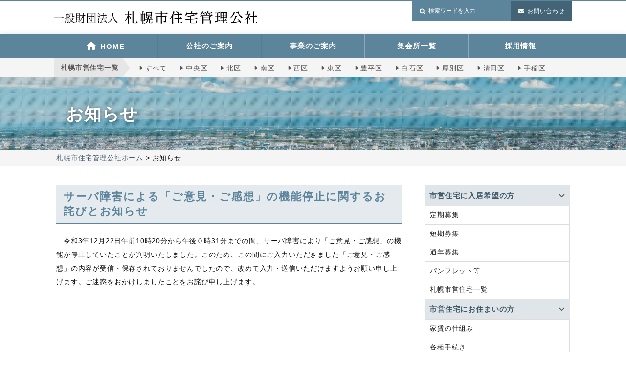

--- FILE ---
content_type: text/html; charset=UTF-8
request_url: https://s-j-k.or.jp/info_20211222/
body_size: 61517
content:

<!doctype html>
<html lang="ja">
<head>
	<meta charset="UTF-8">
	<meta name="viewport" content="width=device-width, initial-scale=1">
	<link rel="profile" href="https://gmpg.org/xfn/11">
	<!--<link rel="stylesheet" href="https://maxcdn.bootstrapcdn.com/font-awesome/5.15.4/css/font-awesome.min.css">-->
	<link href="https://use.fontawesome.com/releases/v6.0.0/css/all.css" rel="stylesheet">
	<!--[if IE]>
	<meta http-equiv="imagetoolbar" content="no">
	<script type="text/javascript" src="https://cdn.mdn.mozilla.net/static/build/js/html5shiv.3948ccddab6f.js" charset="utf-8"></script>
	<![endif]-->

	<title>お知らせ &#8211; 一般財団法人 札幌市住宅管理公社　～快適な暮らしをサポートします。～</title>
<meta name='robots' content='max-image-preview:large' />
<link rel="alternate" type="application/rss+xml" title="一般財団法人 札幌市住宅管理公社　～快適な暮らしをサポートします。～ &raquo; フィード" href="https://s-j-k.or.jp/feed/" />
<link rel="alternate" type="application/rss+xml" title="一般財団法人 札幌市住宅管理公社　～快適な暮らしをサポートします。～ &raquo; コメントフィード" href="https://s-j-k.or.jp/comments/feed/" />
<link rel="alternate" title="oEmbed (JSON)" type="application/json+oembed" href="https://s-j-k.or.jp/wp-json/oembed/1.0/embed?url=https%3A%2F%2Fs-j-k.or.jp%2Finfo_20211222%2F" />
<link rel="alternate" title="oEmbed (XML)" type="text/xml+oembed" href="https://s-j-k.or.jp/wp-json/oembed/1.0/embed?url=https%3A%2F%2Fs-j-k.or.jp%2Finfo_20211222%2F&#038;format=xml" />
<style id='wp-img-auto-sizes-contain-inline-css' type='text/css'>
img:is([sizes=auto i],[sizes^="auto," i]){contain-intrinsic-size:3000px 1500px}
/*# sourceURL=wp-img-auto-sizes-contain-inline-css */
</style>
<style id='wp-emoji-styles-inline-css' type='text/css'>

	img.wp-smiley, img.emoji {
		display: inline !important;
		border: none !important;
		box-shadow: none !important;
		height: 1em !important;
		width: 1em !important;
		margin: 0 0.07em !important;
		vertical-align: -0.1em !important;
		background: none !important;
		padding: 0 !important;
	}
/*# sourceURL=wp-emoji-styles-inline-css */
</style>
<style id='wp-block-library-inline-css' type='text/css'>
:root{--wp-block-synced-color:#7a00df;--wp-block-synced-color--rgb:122,0,223;--wp-bound-block-color:var(--wp-block-synced-color);--wp-editor-canvas-background:#ddd;--wp-admin-theme-color:#007cba;--wp-admin-theme-color--rgb:0,124,186;--wp-admin-theme-color-darker-10:#006ba1;--wp-admin-theme-color-darker-10--rgb:0,107,160.5;--wp-admin-theme-color-darker-20:#005a87;--wp-admin-theme-color-darker-20--rgb:0,90,135;--wp-admin-border-width-focus:2px}@media (min-resolution:192dpi){:root{--wp-admin-border-width-focus:1.5px}}.wp-element-button{cursor:pointer}:root .has-very-light-gray-background-color{background-color:#eee}:root .has-very-dark-gray-background-color{background-color:#313131}:root .has-very-light-gray-color{color:#eee}:root .has-very-dark-gray-color{color:#313131}:root .has-vivid-green-cyan-to-vivid-cyan-blue-gradient-background{background:linear-gradient(135deg,#00d084,#0693e3)}:root .has-purple-crush-gradient-background{background:linear-gradient(135deg,#34e2e4,#4721fb 50%,#ab1dfe)}:root .has-hazy-dawn-gradient-background{background:linear-gradient(135deg,#faaca8,#dad0ec)}:root .has-subdued-olive-gradient-background{background:linear-gradient(135deg,#fafae1,#67a671)}:root .has-atomic-cream-gradient-background{background:linear-gradient(135deg,#fdd79a,#004a59)}:root .has-nightshade-gradient-background{background:linear-gradient(135deg,#330968,#31cdcf)}:root .has-midnight-gradient-background{background:linear-gradient(135deg,#020381,#2874fc)}:root{--wp--preset--font-size--normal:16px;--wp--preset--font-size--huge:42px}.has-regular-font-size{font-size:1em}.has-larger-font-size{font-size:2.625em}.has-normal-font-size{font-size:var(--wp--preset--font-size--normal)}.has-huge-font-size{font-size:var(--wp--preset--font-size--huge)}.has-text-align-center{text-align:center}.has-text-align-left{text-align:left}.has-text-align-right{text-align:right}.has-fit-text{white-space:nowrap!important}#end-resizable-editor-section{display:none}.aligncenter{clear:both}.items-justified-left{justify-content:flex-start}.items-justified-center{justify-content:center}.items-justified-right{justify-content:flex-end}.items-justified-space-between{justify-content:space-between}.screen-reader-text{border:0;clip-path:inset(50%);height:1px;margin:-1px;overflow:hidden;padding:0;position:absolute;width:1px;word-wrap:normal!important}.screen-reader-text:focus{background-color:#ddd;clip-path:none;color:#444;display:block;font-size:1em;height:auto;left:5px;line-height:normal;padding:15px 23px 14px;text-decoration:none;top:5px;width:auto;z-index:100000}html :where(.has-border-color){border-style:solid}html :where([style*=border-top-color]){border-top-style:solid}html :where([style*=border-right-color]){border-right-style:solid}html :where([style*=border-bottom-color]){border-bottom-style:solid}html :where([style*=border-left-color]){border-left-style:solid}html :where([style*=border-width]){border-style:solid}html :where([style*=border-top-width]){border-top-style:solid}html :where([style*=border-right-width]){border-right-style:solid}html :where([style*=border-bottom-width]){border-bottom-style:solid}html :where([style*=border-left-width]){border-left-style:solid}html :where(img[class*=wp-image-]){height:auto;max-width:100%}:where(figure){margin:0 0 1em}html :where(.is-position-sticky){--wp-admin--admin-bar--position-offset:var(--wp-admin--admin-bar--height,0px)}@media screen and (max-width:600px){html :where(.is-position-sticky){--wp-admin--admin-bar--position-offset:0px}}

/*# sourceURL=wp-block-library-inline-css */
</style><style id='global-styles-inline-css' type='text/css'>
:root{--wp--preset--aspect-ratio--square: 1;--wp--preset--aspect-ratio--4-3: 4/3;--wp--preset--aspect-ratio--3-4: 3/4;--wp--preset--aspect-ratio--3-2: 3/2;--wp--preset--aspect-ratio--2-3: 2/3;--wp--preset--aspect-ratio--16-9: 16/9;--wp--preset--aspect-ratio--9-16: 9/16;--wp--preset--color--black: #000000;--wp--preset--color--cyan-bluish-gray: #abb8c3;--wp--preset--color--white: #ffffff;--wp--preset--color--pale-pink: #f78da7;--wp--preset--color--vivid-red: #cf2e2e;--wp--preset--color--luminous-vivid-orange: #ff6900;--wp--preset--color--luminous-vivid-amber: #fcb900;--wp--preset--color--light-green-cyan: #7bdcb5;--wp--preset--color--vivid-green-cyan: #00d084;--wp--preset--color--pale-cyan-blue: #8ed1fc;--wp--preset--color--vivid-cyan-blue: #0693e3;--wp--preset--color--vivid-purple: #9b51e0;--wp--preset--gradient--vivid-cyan-blue-to-vivid-purple: linear-gradient(135deg,rgb(6,147,227) 0%,rgb(155,81,224) 100%);--wp--preset--gradient--light-green-cyan-to-vivid-green-cyan: linear-gradient(135deg,rgb(122,220,180) 0%,rgb(0,208,130) 100%);--wp--preset--gradient--luminous-vivid-amber-to-luminous-vivid-orange: linear-gradient(135deg,rgb(252,185,0) 0%,rgb(255,105,0) 100%);--wp--preset--gradient--luminous-vivid-orange-to-vivid-red: linear-gradient(135deg,rgb(255,105,0) 0%,rgb(207,46,46) 100%);--wp--preset--gradient--very-light-gray-to-cyan-bluish-gray: linear-gradient(135deg,rgb(238,238,238) 0%,rgb(169,184,195) 100%);--wp--preset--gradient--cool-to-warm-spectrum: linear-gradient(135deg,rgb(74,234,220) 0%,rgb(151,120,209) 20%,rgb(207,42,186) 40%,rgb(238,44,130) 60%,rgb(251,105,98) 80%,rgb(254,248,76) 100%);--wp--preset--gradient--blush-light-purple: linear-gradient(135deg,rgb(255,206,236) 0%,rgb(152,150,240) 100%);--wp--preset--gradient--blush-bordeaux: linear-gradient(135deg,rgb(254,205,165) 0%,rgb(254,45,45) 50%,rgb(107,0,62) 100%);--wp--preset--gradient--luminous-dusk: linear-gradient(135deg,rgb(255,203,112) 0%,rgb(199,81,192) 50%,rgb(65,88,208) 100%);--wp--preset--gradient--pale-ocean: linear-gradient(135deg,rgb(255,245,203) 0%,rgb(182,227,212) 50%,rgb(51,167,181) 100%);--wp--preset--gradient--electric-grass: linear-gradient(135deg,rgb(202,248,128) 0%,rgb(113,206,126) 100%);--wp--preset--gradient--midnight: linear-gradient(135deg,rgb(2,3,129) 0%,rgb(40,116,252) 100%);--wp--preset--font-size--small: 13px;--wp--preset--font-size--medium: 20px;--wp--preset--font-size--large: 36px;--wp--preset--font-size--x-large: 42px;--wp--preset--spacing--20: 0.44rem;--wp--preset--spacing--30: 0.67rem;--wp--preset--spacing--40: 1rem;--wp--preset--spacing--50: 1.5rem;--wp--preset--spacing--60: 2.25rem;--wp--preset--spacing--70: 3.38rem;--wp--preset--spacing--80: 5.06rem;--wp--preset--shadow--natural: 6px 6px 9px rgba(0, 0, 0, 0.2);--wp--preset--shadow--deep: 12px 12px 50px rgba(0, 0, 0, 0.4);--wp--preset--shadow--sharp: 6px 6px 0px rgba(0, 0, 0, 0.2);--wp--preset--shadow--outlined: 6px 6px 0px -3px rgb(255, 255, 255), 6px 6px rgb(0, 0, 0);--wp--preset--shadow--crisp: 6px 6px 0px rgb(0, 0, 0);}:where(.is-layout-flex){gap: 0.5em;}:where(.is-layout-grid){gap: 0.5em;}body .is-layout-flex{display: flex;}.is-layout-flex{flex-wrap: wrap;align-items: center;}.is-layout-flex > :is(*, div){margin: 0;}body .is-layout-grid{display: grid;}.is-layout-grid > :is(*, div){margin: 0;}:where(.wp-block-columns.is-layout-flex){gap: 2em;}:where(.wp-block-columns.is-layout-grid){gap: 2em;}:where(.wp-block-post-template.is-layout-flex){gap: 1.25em;}:where(.wp-block-post-template.is-layout-grid){gap: 1.25em;}.has-black-color{color: var(--wp--preset--color--black) !important;}.has-cyan-bluish-gray-color{color: var(--wp--preset--color--cyan-bluish-gray) !important;}.has-white-color{color: var(--wp--preset--color--white) !important;}.has-pale-pink-color{color: var(--wp--preset--color--pale-pink) !important;}.has-vivid-red-color{color: var(--wp--preset--color--vivid-red) !important;}.has-luminous-vivid-orange-color{color: var(--wp--preset--color--luminous-vivid-orange) !important;}.has-luminous-vivid-amber-color{color: var(--wp--preset--color--luminous-vivid-amber) !important;}.has-light-green-cyan-color{color: var(--wp--preset--color--light-green-cyan) !important;}.has-vivid-green-cyan-color{color: var(--wp--preset--color--vivid-green-cyan) !important;}.has-pale-cyan-blue-color{color: var(--wp--preset--color--pale-cyan-blue) !important;}.has-vivid-cyan-blue-color{color: var(--wp--preset--color--vivid-cyan-blue) !important;}.has-vivid-purple-color{color: var(--wp--preset--color--vivid-purple) !important;}.has-black-background-color{background-color: var(--wp--preset--color--black) !important;}.has-cyan-bluish-gray-background-color{background-color: var(--wp--preset--color--cyan-bluish-gray) !important;}.has-white-background-color{background-color: var(--wp--preset--color--white) !important;}.has-pale-pink-background-color{background-color: var(--wp--preset--color--pale-pink) !important;}.has-vivid-red-background-color{background-color: var(--wp--preset--color--vivid-red) !important;}.has-luminous-vivid-orange-background-color{background-color: var(--wp--preset--color--luminous-vivid-orange) !important;}.has-luminous-vivid-amber-background-color{background-color: var(--wp--preset--color--luminous-vivid-amber) !important;}.has-light-green-cyan-background-color{background-color: var(--wp--preset--color--light-green-cyan) !important;}.has-vivid-green-cyan-background-color{background-color: var(--wp--preset--color--vivid-green-cyan) !important;}.has-pale-cyan-blue-background-color{background-color: var(--wp--preset--color--pale-cyan-blue) !important;}.has-vivid-cyan-blue-background-color{background-color: var(--wp--preset--color--vivid-cyan-blue) !important;}.has-vivid-purple-background-color{background-color: var(--wp--preset--color--vivid-purple) !important;}.has-black-border-color{border-color: var(--wp--preset--color--black) !important;}.has-cyan-bluish-gray-border-color{border-color: var(--wp--preset--color--cyan-bluish-gray) !important;}.has-white-border-color{border-color: var(--wp--preset--color--white) !important;}.has-pale-pink-border-color{border-color: var(--wp--preset--color--pale-pink) !important;}.has-vivid-red-border-color{border-color: var(--wp--preset--color--vivid-red) !important;}.has-luminous-vivid-orange-border-color{border-color: var(--wp--preset--color--luminous-vivid-orange) !important;}.has-luminous-vivid-amber-border-color{border-color: var(--wp--preset--color--luminous-vivid-amber) !important;}.has-light-green-cyan-border-color{border-color: var(--wp--preset--color--light-green-cyan) !important;}.has-vivid-green-cyan-border-color{border-color: var(--wp--preset--color--vivid-green-cyan) !important;}.has-pale-cyan-blue-border-color{border-color: var(--wp--preset--color--pale-cyan-blue) !important;}.has-vivid-cyan-blue-border-color{border-color: var(--wp--preset--color--vivid-cyan-blue) !important;}.has-vivid-purple-border-color{border-color: var(--wp--preset--color--vivid-purple) !important;}.has-vivid-cyan-blue-to-vivid-purple-gradient-background{background: var(--wp--preset--gradient--vivid-cyan-blue-to-vivid-purple) !important;}.has-light-green-cyan-to-vivid-green-cyan-gradient-background{background: var(--wp--preset--gradient--light-green-cyan-to-vivid-green-cyan) !important;}.has-luminous-vivid-amber-to-luminous-vivid-orange-gradient-background{background: var(--wp--preset--gradient--luminous-vivid-amber-to-luminous-vivid-orange) !important;}.has-luminous-vivid-orange-to-vivid-red-gradient-background{background: var(--wp--preset--gradient--luminous-vivid-orange-to-vivid-red) !important;}.has-very-light-gray-to-cyan-bluish-gray-gradient-background{background: var(--wp--preset--gradient--very-light-gray-to-cyan-bluish-gray) !important;}.has-cool-to-warm-spectrum-gradient-background{background: var(--wp--preset--gradient--cool-to-warm-spectrum) !important;}.has-blush-light-purple-gradient-background{background: var(--wp--preset--gradient--blush-light-purple) !important;}.has-blush-bordeaux-gradient-background{background: var(--wp--preset--gradient--blush-bordeaux) !important;}.has-luminous-dusk-gradient-background{background: var(--wp--preset--gradient--luminous-dusk) !important;}.has-pale-ocean-gradient-background{background: var(--wp--preset--gradient--pale-ocean) !important;}.has-electric-grass-gradient-background{background: var(--wp--preset--gradient--electric-grass) !important;}.has-midnight-gradient-background{background: var(--wp--preset--gradient--midnight) !important;}.has-small-font-size{font-size: var(--wp--preset--font-size--small) !important;}.has-medium-font-size{font-size: var(--wp--preset--font-size--medium) !important;}.has-large-font-size{font-size: var(--wp--preset--font-size--large) !important;}.has-x-large-font-size{font-size: var(--wp--preset--font-size--x-large) !important;}
/*# sourceURL=global-styles-inline-css */
</style>

<style id='classic-theme-styles-inline-css' type='text/css'>
/*! This file is auto-generated */
.wp-block-button__link{color:#fff;background-color:#32373c;border-radius:9999px;box-shadow:none;text-decoration:none;padding:calc(.667em + 2px) calc(1.333em + 2px);font-size:1.125em}.wp-block-file__button{background:#32373c;color:#fff;text-decoration:none}
/*# sourceURL=/wp-includes/css/classic-themes.min.css */
</style>
<link rel='stylesheet' id='_s-style-css' href='https://s-j-k.or.jp/wp/wp-content/themes/s-j-k/style.css?ver=6.9' type='text/css' media='all' />
<script type="text/javascript" src="https://s-j-k.or.jp/wp/wp-includes/js/jquery/jquery.min.js?ver=3.7.1" id="jquery-core-js"></script>
<script type="text/javascript" src="https://s-j-k.or.jp/wp/wp-includes/js/jquery/jquery-migrate.min.js?ver=3.4.1" id="jquery-migrate-js"></script>
<link rel="https://api.w.org/" href="https://s-j-k.or.jp/wp-json/" /><link rel="alternate" title="JSON" type="application/json" href="https://s-j-k.or.jp/wp-json/wp/v2/pages/5188" /><link rel="EditURI" type="application/rsd+xml" title="RSD" href="https://s-j-k.or.jp/wp/xmlrpc.php?rsd" />
<meta name="generator" content="WordPress 6.9" />
<link rel="canonical" href="https://s-j-k.or.jp/info_20211222/" />
<link rel='shortlink' href='https://s-j-k.or.jp/?p=5188' />
<style type="text/css">.recentcomments a{display:inline !important;padding:0 !important;margin:0 !important;}</style>		<style type="text/css" id="wp-custom-css">
			/*ページ共通装飾*/
ul.listStyle li:last-child{
	border:none;
}
ul.gyousya--scrollBox__news li:last-child{
	border:none;
}

/*-----採用情報-----*/
/*モバイルファースト*/
.card-container{
  background: #007bbb;
  color: #fff;
  display: block;
	align-items:center;
  margin: 20px auto;
  width: 100%;
  box-shadow: 0 12px 10px -6px rgba(0,0,0,.25);
}
.card-container a{
    text-decoration: none;
    color: #cddc39;
}
.card-text{
    width:100%;
    margin: 10px 20px;
}
.card-text h2{
    padding-top: 10px;
    font-size: 2rem;
}
.card-text h3{
    padding-top: 10px;
    font-size: 1rem;
}
.card-text p{
    padding-top: 10px;
    font-size: 1rem;
}
.card-img{
    width: 100%;
}
/*PCサイズ*/
@media screen and (min-width:650px) {
	.card-container{
  	display: flex;
    max-width: 750px;
	}
	.card-text h2{
		font-size: 1.3em;
	}
	.card-text p{
		font-size: 1em;
	}
	.card-img{
		width: 80%;
	}
}


.readmore_wrap {
  position: relative;
}
.readmore_wrap + .readmore_wrap {
 margin-top: 40px;
}
.readmore_btn {
  z-index: 2;
  position: absolute;
  right: 0;
  bottom: 0;
  left: 0;
  margin: auto;
  padding: .5em 0;
  border-radius: 2px;
  text-align: center;
  cursor: pointer;
  transition: 0.5s ease;
}
.readmore_btn::after {
	line-height: 2.5rem;
	position: absolute;
	z-index: 2;
	left: 50%;
	width: 16rem;
	font-family: FontAwesome;
	content: '\f13a'' 続きをよむ';
	transform: translate(-50%, 0);
	letter-spacing: 0.05em;
	color: #fff;
	border-radius: 20px;
	background-color: #1b2538;
}
.readmore_btn .fa {
  margin-right: .5em;
}
.readmore_btn:hover::after {
	background-color: #566073;
}
.readmore_item {
  position: relative;
  overflow: hidden;
  height: 80px;
	transition: all 0.5s;
}
.readmore_item::before {
  display: block;
  position: absolute;
  bottom: 0;
  left: 0;
  content: "";
  width: 100%;
 height: 20px; /*グラデーションで隠す範囲*/
  background: -webkit-linear-gradient(top, rgba(255,255,255,0) 0%, rgba(255,255,255,0.9) 50%, rgba(255,255,255,0.9) 50%, #fff 100%);
  background: linear-gradient(top, rgba(255,255,255,0) 0%, rgba(255,255,255,0.9) 50%, rgba(255,255,255,0.9) 50%, #fff 100%);
}
.readmore_trigger {
  display: none;
}
.readmore_trigger:checked ~ .readmore_btn::after {
	font-family: FontAwesome;
	content: '\f139'' 閉じる';
}
.readmore_trigger:checked ~ .readmore_btn .fa {
  transform: rotate(180deg);
}
.readmore_trigger:checked ~ .readmore_item {
  height: auto;
	transition: all 0.5s;
}
.readmore_trigger:checked ~ .readmore_item::before {
  display: none;
}
.recruit_col {
	display: flex;
	flex-wrap: wrap;
}
.recruit_col2 {
	width: calc(50% - 20px);
	margin: 10px;
	box-sizing: border-box;
}

/*-----「旧事業者：工事と設計」アコーディオンメニュー-----*/
.more_anken {
    display: inline-block;
    width: 100%;
	font-size:1.5rem;
    color: #fff;
    background-color: #1F4A8B;
    padding: 20px;
    position: relative;
    cursor: pointer;
}
.more_anken::before,
.more_anken::after  {
    content: '';
    position: absolute;
    right: 20px;
    transition: opacity 1s;
}
.more_anken::after {	
	font-family: FontAwesome;
	content: 'クリックすると開閉します ''\f13a';
	font-size:1rem;
	position: absolute;
	top: 50%;
  right: 10px;
	margin-top: -12px;
}
.more_anken.show::before{
    opacity: 0;
}
.more_anken:hover {
  opacity: 0.7;
}
/*.detail_anken{
	border:solid 1px #1F4A8B;
}*/
.more_kekka {
    display: inline-block;
    width: 100%;
	font-size:1.5rem;
    color: #fff;
    background-color: #8B451F;
    padding: 20px;
    position: relative;
    cursor: pointer;
}
.more_kekka::before,
.more_kekka::after  {
    content: '';
    position: absolute;
    right: 20px;
    transition: opacity 1s;
}
.more_kekka::after {	
	font-family: FontAwesome;
	content: 'クリックすると開閉します ''\f13a';
	font-size:1rem;
	position: absolute;
	top: 50%;
  right: 10px;
	margin-top: -12px;
}
.more_kekka[open]::after{
    transform: rotate(225deg);
}
.hide {
  display: none;
}



/*-----「事業者：工事と設計」アコーディオンメニュー-----*/
.more_anken-kouji {
    display: inline-block;
    width: 100%;
	font-size:1.5rem;
    color: #fff;
    background-color: #1F4A8B;
    padding: 20px;
    position: relative;
    cursor: pointer;
}
.more_anken-kouji::before,
.more_anken-kouji::after  {
    content: '';
    position: absolute;
    right: 20px;
    transition: opacity 1s;
}
.more_anken-kouji::after {	
	font-family: FontAwesome;
	content: 'クリックすると開閉します ''\f13a';
	font-size:1rem;
	position: absolute;
	top: 50%;
  right: 10px;
	margin-top: -12px;
}
.more_anken-kouji.show::before{
    opacity: 0;
}
.more_anken-kouji:hover {
  opacity: 0.7;
}
/*.detail_anken{
	border:solid 1px #1F4A8B;
}*/
.more_anken-sekkei {
    display: inline-block;
    width: 100%;
	font-size:1.5rem;
    color: #fff;
    background-color: #8B451F;
    padding: 20px;
    position: relative;
    cursor: pointer;
}
.more_anken-sekkei::before,
.more_anken-sekkei::after  {
    content: '';
    position: absolute;
    right: 20px;
    transition: opacity 1s;
}
.more_anken-sekkei::after {	
	font-family: FontAwesome;
	content: 'クリックすると開閉します ''\f13a';
	font-size:1rem;
	position: absolute;
	top: 50%;
  right: 10px;
	margin-top: -12px;
}
.more_anken-sekkei[open]::after{
    transform: rotate(225deg);
}
.hide {
  display: none;
}

/*-----「事業者：各公告分」アコーディオンメニュー-----*/
.koukoku-accordion {
    max-width: 100%;
    /*border-bottom: 2px solid #d0d0d0;*/
}
.koukoku-accordion summary {
    display: flex;
    justify-content: space-between;
    align-items: center;
    position: relative;
	margin:0 0 0.5em 0;
		padding: 1em;
    color: #FFF;
	font-size:1rem;
    font-weight: 600;
    cursor: pointer;
	background-color:#405c6c;
}
.koukoku-accordion summary:hover{
	background-color:#5c859c;
}
.koukoku-accordion summary::-webkit-details-marker {
    display: none;
}
.koukoku-accordion summary::after {
    transform: translateY(-25%) rotate(45deg);
    width: 7px;
    height: 7px;
    margin-left: 10px;
    border-bottom: 3px solid #DDD;
    border-right: 3px solid #DDD;
    content: '';
    transition: transform .3s;
}
.koukoku-accordion[open] summary::after {
    transform: rotate(225deg);
}
		</style>
		
<!-- Google tag (gtag.js) -->
<script async src="https://www.googletagmanager.com/gtag/js?id=G-HDT27RRW3F"></script>
<script>
  window.dataLayer = window.dataLayer || [];
  function gtag(){dataLayer.push(arguments);}
  gtag('js', new Date());
  gtag('config', 'G-HDT27RRW3F');
</script>
</head>

<body data-rsssl=1 class="wp-singular page-template page-template-subpage-template page-template-subpage-template-php page page-id-5188 wp-theme-s-j-k" id="pagetop">
	
	<header class="header relative" id="navContainer">

    <div class="topHeader">
		<div class="inner">
			<p class="logo">
				<a class="block" href="/">
					<img class="pc-none" src="https://s-j-k.or.jp/wp/wp-content/themes/s-j-k/images/logo--s.png" alt="一般財団法人 札幌市住宅管理公社">
					<img class="sp-none" src="https://s-j-k.or.jp/wp/wp-content/themes/s-j-k/images/logo--p.png" alt="一般財団法人 札幌市住宅管理公社">
				</a>
			</p>
			<div class="topHeader__subMenu cf">
				<div class="changeColor">
					<p class="btn">色合いの変更</p>
					<div class="conts">
						<ul class="cf" id="changeColor__btn">
							<li class="swit"><a href="javascript:void(0)">標準</a></li>
							<li class="swit"><a href="javascript:void(0)">背景黒</a></li>
						</ul>
					</div>
				</div>
				<div class="search cf">
					<form role="search" method="get" id="searchform" class="searchform input" action="https://s-j-k.or.jp/">
	<label class="screen-reader-text" for="s"></label>
	<input type="text" placeholder="検索ワードを入力" value="" name="s" id="s" />
<!-- 	<input type="submit" id="searchsubmit" value="検索" /> -->
</form>				</div>
				<!--<div class="recruit">
					<a href="/recruit">採用情報</a>
				</div>-->
				<div class="contact">
					<a href="/contactus">お問い合わせ</a>
				</div>
			</div>
		</div>
	</div>
				
	<div class="spNavConts" id="menu">
		<ul class="spNavConts__ul cf">
			<li class="spNavConts__ul__li home sp-none"><a class="spNavConts__ul__li__a" href="/">HOME</a></li>
			<li class="spNavConts__ul__li">
				<a class="spNavConts__ul__li__a" href="/summary/">公社のご案内</a>
				<ul class="sub-menu">
					<li><a href="/summary">公社概要</a></li>
					<li><a href="/summary/member">役員/組織図</a></li>
					<li><a href="/summary/finance">事業概要及び財務関連</a></li>
					<li><a href="/summary/articles">定款</a></li>
				</ul>
			</li>
			<li class="spNavConts__ul__li">
				<a class="spNavConts__ul__li__a" href="/business/">事業のご案内</a>
			</li>
			<li class="spNavConts__ul__li">
				<a class="spNavConts__ul__li__a" href="https://s-j-k.or.jp/wp/wp-content/themes/s-j-k/pdf/shukaijo/shukaijo.pdf" target="_blank">集会所一覧</a>
			</li>
			<li class="spNavConts__ul__li">
				<a class="spNavConts__ul__li__a" href="/recruit/">採用情報</a>
			</li>
			<li class="spNavConts__ul__li pc-none">
				<a class="spNavConts__ul__li__a" href="/contactus/">お問い合わせのご案内</a>
				<ul class="sub-menu">
					<li><a href="/contactus">お問い合わせ</a></li>
				</ul>
			</li>
		</ul>
				
		<div class="spNavConts__search pc-none">
			<div class="input icon-search relative">
				<form role="search" method="get" id="searchform" class="searchform input" action="https://s-j-k.or.jp/">
	<label class="screen-reader-text" for="s"></label>
	<input type="text" placeholder="検索ワードを入力" value="" name="s" id="s" />
<!-- 	<input type="submit" id="searchsubmit" value="検索" /> -->
</form>			</div>
		</div>
	</div>
				
	<div class="header__housingList">
		<div class="inner cf">
			<div class="cf header__housingList__ttl">
				<p class="ttl pull-left">
					<a href="/shieijutaku">札幌市営住宅一覧</a>
				</p>
				<p class="housingList__btn pull-right"> </p>
			</div>
			<p class="iconRight"></p>
			<div class="housingList__conts">
				<ul class="housingList__conts__ul cf">
					<li><a href="/shieijutaku">すべて</a></li>
					<li><a href="/shieijutaku#chuo">中央区</a></li>
					<li><a href="/shieijutaku#kita">北区</a></li>
					<li><a href="/shieijutaku#minami">南区</a></li>
					<li><a href="/shieijutaku#nishi">西区</a></li>
					<li><a href="/shieijutaku#higashi">東区</a></li>
					<li><a href="/shieijutaku#toyohira">豊平区</a></li>
					<li><a href="/shieijutaku#shiroishi">白石区</a></li>
					<li><a href="/shieijutaku#atsubetsu">厚別区</a></li>
					<li><a href="/shieijutaku#kiyota">清田区</a></li>
					<li><a href="/shieijutaku#teine">手稲区</a></li>
				</ul>
			</div>
		</div>
	</div>
				
</header>


	<div class="commonPageHeader">
		<h2 class="commonPageHeader__heading">  お知らせ</h2>
    </div>
    <div class="breadcrumb">
	    <div class="inner">
			<div class="breadcrumbs" typeof="BreadcrumbList" vocab="https://schema.org/">
				<span property="itemListElement" typeof="ListItem"><a property="item" typeof="WebPage" title="一般財団法人 札幌市住宅管理公社　～快適な暮らしをサポートします。～へ移動" href="https://s-j-k.or.jp" class="home"><span property="name">札幌市住宅管理公社ホーム</span></a><meta property="position" content="1"></span> &gt; <span property="itemListElement" typeof="ListItem"><span property="name">お知らせ</span><meta property="position" content="2"></span>			</div>
	    </div>
	</div>


<div class="cf" id="container"><!-- //閉じタグはfooter.php -->
	<div id="leftContainer"><!-- //閉じタグはfooter.php -->

	<h3 class="heading-bg">サーバ障害による「ご意見・ご感想」の機能停止に関するお詫びとお知らせ</h3>
<p class="mb-15" style="line-height:2em;"><em>　</em>令和3年12月22日午前10時20分から午後０時31分までの間、サーバ障害により「ご意見・ご感想」の機能が停止していたことが判明いたしました。このため、この間にご入力いただきました「ご意見・ご感想」の内容が受信・保存されておりませんでしたので、改めて入力・送信いただけますようお願い申し上げます。ご迷惑をおかけしましたことをお詫び申し上げます。</p>

	</div><!-- #left container -->
	<div id="rightContainer">
		
<div class="sideNavCommon">
  <h3><a href="/live01/">市営住宅に入居希望の方</a></h3>
  <ul class="live01">
    <li><a href="/live01/regular">定期募集</a></li>
		<li><a href="/live01/short">短期募集</a></li>
		<li><a href="/live01/fullyear">通年募集</a></li>
		<li><a href="/live01/booklet">パンフレット等</a></li>
		<li><a href="/shieijutaku">札幌市営住宅一覧</a></li>
  </ul>
  <h3><a href="/live02/">市営住宅にお住まいの方</a></h3>
  <ul class="live02">
    <li><a href="/live02/rent">家賃の仕組み</a></li>
		<li><a href="/live02/step">各種手続き</a></li>
		<li><a href="/live02/fee">家賃・駐車料金の支払い</a></li>
		<li><a href="/live02/parking">駐車場について</a></li>
    <li><a href="/shieijutaku">札幌市住宅一覧</a></li>
  </ul>
  <h3><a href="/download/">ダウンロード情報</a></h3>
  <ul class="download">
		<li><a href="/download/">家賃関係書類</a></li>
		<li><a href="/download/#bosyu">募集関係書類</a></li>
		<li><a href="/download/#parking">駐車場関係書類</a></li>
		<li><a href="/download/#moyougae">模様替・物品設置関係書類</a></li>
  </ul>
</div>

<div class="sideNavLink">
	<ul class="cf">
		<li>
			<a class="cf" href="/boshu">
				<div class="thumb">
					<img src="https://s-j-k.or.jp/wp/wp-content/themes/s-j-k/images/sideNavLink01.jpg" alt="">
				</div>
				<div class="text">
					<p class="ttl">今月の<br>市営住宅募集状況</p>
				</div>
			</a>
		</li>
		<li>
			<a class="cf" href="/live01/booklet">
				<div class="thumb">
					<img src="https://s-j-k.or.jp/wp/wp-content/themes/s-j-k/images/sideNavLink02.jpg" alt="">
				</div>
				<div class="textSmall">
					<p class="tag">令和7年度</p>
					<p class="ttl">札幌市営住宅<br>入居募集パンフレット</p>
				</div>
			</a>
		</li>
		<li>
			<a class="cf" href="/faq">
				<div class="thumb">
					<img src="https://s-j-k.or.jp/wp/wp-content/themes/s-j-k/images/sideNavLink03.jpg" alt="">
				</div>
				<div class="text">
					<p class="ttl">市営住宅に関する<br>Ｑ＆Ａ</p>
				</div>
			</a>
		</li>
		<li>
			<a class="cf" href="/news">
				<div class="thumb">
					<img src="https://s-j-k.or.jp/wp/wp-content/themes/s-j-k/images/sideNavLink04.jpg" alt="">
				</div>
				<div class="text">
					<p class="ttl">市住ニュース<br>さっぽろ</p>
				</div>
			</a>
		</li>
		<li>
			<a class="cf" href="/gyousya">
				<div class="thumb">
					<img src="https://s-j-k.or.jp/wp/wp-content/themes/s-j-k/images/sideNavLink06.jpg" alt="">
				</div>
				<div class="text">
					<p class="ttl">事業者<br>(工事・役務等)の方</p>
				</div>
			</a>
		</li>
		<li>
			<a class="cf" href="/mail">
				<div class="thumb">
					<img src="https://s-j-k.or.jp/wp/wp-content/themes/s-j-k/images/sideNavLink07.jpg" alt="">
				</div>
				<div class="text">
					<p class="ttl">ご意見・ご感想は<br>こちらから</p>
				</div>
			</a>
		</li>
		<li>
			<a class="cf" href="/link">
				<div class="thumb">
					<img src="https://s-j-k.or.jp/wp/wp-content/themes/s-j-k/images/sideNavLink05.jpg" alt="">
				</div>
				<div class="text vCenter">
					<p class="ttl">関連リンク</p>
				</div>
			</a>
		</li>
	</ul>
</div><!-- /.sideNavLink -->

<div class="sideAbout cf">
	
	<div class="sideAboutLetf">
		<div class="thumb"><img src="https://s-j-k.or.jp/wp/wp-content/themes/s-j-k/images/about_image.jpg" alt=""></div>
		<p class="name">札幌市住宅管理公社</p>
		<p class="address">〒060-0001<br />札幌市中央区北1条西2丁目9番地オーク札幌ビル</p>
		<p class="btnStyle-next btn">
			<a href="/contactus">アクセスマップはこちら</a>
		</p>
	</div>
	
	<div class="sideAboutRight">
		<div class="telList mt-20">
			<p class="ttl">１階</p>
			<div class="telList__item">
				<p class="telList__item__ttl">総務部 総務課</p>
				<p class="telList__item__num cf">
					<span class="text">電話</span>
					<span class="num-text">011-211-3381</span>
				</p>
				<p class="telList__comment">※庶務、経理、工事等契約・入札等について</p>
			</div>
			<div class="telList__item">
				<p class="telList__item__ttl">総務部 業務課</p>
				<p class="telList__item__num cf">
					<span class="text">電話</span>
					<span class="num-text">011-211-2355</span>
				</p>
				<p class="telList__comment">※市営住宅に係る収入申告、家賃減免、世帯員の異動、保証人の変更等について</p>
				<p class="telList__item__num cf">
					<span class="text" style="letter-spacing:-0.01em;">駐車場・収納専用電話</span>
					<span class="num-text">011-208-1280</span>
				</p>
				<p class="telList__comment">※市営住宅に係る家賃・駐車料金のお支払い、駐車場使用及び退去について</p>
				<p class="telList__item__num cf">
					<span class="text">募集専用電話</span>
					<span class="num-text">011-205-3071</span>
				</p>
				<p class="telList__comment">※市営住宅の入居者募集、住み替えについて</p>
			</div>
			<div class="telList__item">
				<p class="telList__item__ttl">保全部 管理課</p>
				<p class="telList__item__num cf">
					<span class="text">電話</span>
					<span class="num-text">011-221-3385</span>
				</p>
				<p class="telList__comment">※市営住宅に係る駐車場未承認車両への対応、迷惑行為等への指導、集会所使用、安否確認、単身高齢者の見守り事業等について</p>
			</div>
			<div class="telList__item last">
				<p class="telList__item__ttl">１階共通FAX</p>
				<p class="telList__item__num cf">
					<span class="text">FAX</span>
					<span class="num-text">011-221-4438</span>
				</p>
			</div>
		</div>
		<div class="telList mt-20">
			<p class="ttl">２階</p>
			<div class="telList__item">
				<p class="telList__item__ttl">保全部 保全課</p>
				<p class="telList__item__num cf">
					<span class="text">電話</span>
					<span class="num-text">011-211-3383</span>
				</p>
				<p class="telList__comment">※学校、その他市有施設の建築・土木工事等について</p>
			</div>
			<div class="telList__item">
				<p class="telList__item__ttl">保全部 設備課</p>
				<p class="telList__item__num cf">
					<span class="text">電話</span>
					<span class="num-text">011-211-3384</span>
				</p>
				<p class="telList__comment">※学校、その他市有施設の機械・電気工事等について</p>
			</div>
			<div class="telList__item last">
				<p class="telList__item__ttl">２階共通FAX</p>
				<p class="telList__item__num cf">
					<span class="text">FAX</span>
					<span class="num-text">011-251-5246</span>
				</p>
			</div>
		</div>
	</div>
	
</div><!-- /.sideAbout -->
	</div>
</div><!-- #container -->

<footer>
  <div class="footerBanner">
	  <p class="align-right text"><a href="/wp/banner/">バナー広告の掲載について</a></p>
    <ul class="footerBannerSlider footerBannerSliderCf">
     <li><a href="https://www.hom.co.jp/" target="_blank"><img src="https://s-j-k.or.jp/wp/wp-content/themes/s-j-k/images/footerBanner_hom.jpg" alt="北海道オフィス・マシン株式会社"></a></li>
     <li><a href="https://www.homenet-24.co.jp/service/mimamori/tel_plus/" target="_blank"><img src="https://s-j-k.or.jp/wp/wp-content/themes/s-j-k/images/footerBanner_homenet-24_202010.jpg" alt="ホームネット株式会社"></a></li>
     <li><a href="/wp/banner/"><img src="https://s-j-k.or.jp/wp/wp-content/themes/s-j-k/images/banner-sub.jpg" alt=""></a></li>
     <li><a href="/wp/banner/"><img src="https://s-j-k.or.jp/wp/wp-content/themes/s-j-k/images/banner-sub.jpg" alt=""></a></li>
     <li><a href="/wp/banner/"><img src="https://s-j-k.or.jp/wp/wp-content/themes/s-j-k/images/banner-sub.jpg" alt=""></a></li>
     <li><a href="/wp/banner/"><img src="https://s-j-k.or.jp/wp/wp-content/themes/s-j-k/images/banner-sub.jpg" alt=""></a></li>
     <li><a href="/wp/banner/"><img src="https://s-j-k.or.jp/wp/wp-content/themes/s-j-k/images/banner-sub.jpg" alt=""></a></li>
     <li><a href="/wp/banner/"><img src="https://s-j-k.or.jp/wp/wp-content/themes/s-j-k/images/banner-sub.jpg" alt=""></a></li>
     <li><a href="/wp/banner/"><img src="https://s-j-k.or.jp/wp/wp-content/themes/s-j-k/images/banner-sub.jpg" alt=""></a></li>
     <li><a href="/wp/banner/"><img src="https://s-j-k.or.jp/wp/wp-content/themes/s-j-k/images/banner-sub.jpg" alt=""></a></li>
     <li><a href="/wp/banner/"><img src="https://s-j-k.or.jp/wp/wp-content/themes/s-j-k/images/banner-sub.jpg" alt=""></a></li>
     <li><a href="/wp/banner/"><img src="https://s-j-k.or.jp/wp/wp-content/themes/s-j-k/images/banner-sub.jpg" alt=""></a></li>
    </ul>
  </div>


  <div class="footerWrapper cf">
    <div class="footerRightContainer">
      <div class="footerAbout">
        <div class="footerAboutAccess">
          <p class="logo mincho"><span>一般財団法人</span><br/>札幌市住宅管理公社</p>
          <p class="address">
            〒060-0001<br/>札幌市中央区北1条西2丁目9番地オーク札幌ビル
          </p>
          <p class="btnStyle-next btn">
            <a href="/contactus">アクセスマップはこちら</a>
          </p>
        </div>
      </div>
    </div>

    <div class="footerLeftContainer">
      <div class="footerNav cf">

        <div class="footerNav__box">
          <div class="footerNav__item">
            <p class="ttl">公社のご案内</p>
            <ul class="cf">
              <li class="w50"><a href="/summary">公社概要</a></li>
              <li class="w50"><a href="/summary/member">役員／組織図</a></li>
              <li class="w50"><a href="/summary/finance">事業概要及び財務関連</a></li>
              <li class="w50"><a href="/summary/articles">定款</a></li>
            </ul>
          </div>
          <div class="footerNav__item">
            <p class="ttl"><a href="/live01/">市営住宅に入居希望の方</a></p>
            <ul class="cf">
              <li class="w50"><a href="/live01/regular">定期募集</a></li>
              <li class="w50"><a href="/live02/short">短期募集</a></li>
              <li class="w50"><a href="/live03/fullyear">通年募集</a></li>
              <li class="w50"><a href="/live04/booklet">パンフレット等</a></li>
            </ul>
            <ul>
              <li><a href="/shieijutaku">市営住宅団地一覧</a></li>
            </ul>
          </div>
          <div class="footerNav__item">
            <p class="ttl">事業のご案内</p>
            <ul>
              <li><a href="/business">事業内容</a></li>
            </ul>
          </div>
          <div class="footerNav__item">
            <p class="ttl"><a href="/live02">市営住宅にお住まいの方</a></p>
            <ul class="cf">
              <li class="w50"><a href="/live02/rent">家賃の仕組み</a></li>
              <li class="w50"><a href="/live02/step">各種手続き</a></li>
              <li class="w50"><a href="/live02/fee"><span class="small">家賃、駐車場料金について</span></a></li>
              <li class="w50"><a href="/live02/parking">駐車場について</a></li>
            </ul>
          </div>
        </div>

        <div class="footerNav__box">
          <div class="footerNav__item">
            <p class="ttl btn"><a href="https://s-j-k.or.jp/wp/wp-content/themes/s-j-k/pdf/shukaijo/shukaijo.pdf" target="_blank">集会所一覧</a></p>
          </div>
          <div class="footerNav__item">		   
            <p class="ttl btn"><a href="/recruit">採用情報</a></p>
		</div>
          <div class="footerNav__item">
            <p class="ttl"><a href="/download">ダウンロード情報</a></p>
            <ul class="cf">
              <li class="w50"><a href="/download#yachin">家賃関連書類</a></li>
              <li class="w50"><a href="/download#bosyu">募集関連書類</a></li>
              <li class="w50"><a href="/download#parking">駐車場関係書類</a></li>
              <li class="w50"><a href="/download#moyougae">模様替・物品設置関係書類</a></li>
            </ul>
          </div>
          <div class="footerNav__item">
            <p class="ttl"><a href="/contactus">お問い合わせのご案内</a></p>
            <ul class="cf">
              <li class="w50"><a href="/contactus">アクセス</a></li>
              <li class="w50"><a href="/contactus#tel">お電話でのお問い合わせ</a></li>
            </ul>
          </div>
          <div class="footerNav__item">
            <p class="ttl btn"><a href="/faq">市営住宅に関するQ&A</a></p>
          </div>
          <div class="footerNav__item">
            <p class="ttl btn"><a href="/news">市住ニュース さっぽろ</a></p>
          </div>
          <div class="footerNav__item">
            <p class="ttl btn"><a href="/link">関連リンク</a></p>
          </div>
          <div class="footerNav__item">
            <p class="ttl btn"><a href="/mail">ご意見・ご感想</a></p>
          </div>
        </div>

        <div class="footerNav__box">
          <div class="footerNav__item">
            <p class="ttl"><a href="/shieijutaku">札幌市営住宅一覧</a></p>
            <ul class="cf">
              <li class="w50"><a href="/shieijutaku#chuo">中央区</a></li>
              <li class="w50"><a href="/shieijutaku#kita">北区</a></li>
              <li class="w50"><a href="/shieijutaku#minami">南区</a></li>
              <li class="w50"><a href="/shieijutaku#nishi">西区</a></li>
              <li class="w50"><a href="/shieijutaku#higashi">東区</a></li>
              <li class="w50"><a href="/shieijutaku#toyohira">豊平区</a></li>
              <li class="w50"><a href="/shieijutaku#shiroishi">白石区</a></li>
              <li class="w50"><a href="/shieijutaku#atsubetsu">厚別区</a></li>
              <li class="w50"><a href="/shieijutaku#kiyota">清田区</a></li>
              <li class="w50"><a href="/shieijutaku#teine">手稲区</a></li>
            </ul>
          </div>
          <div class="footerNav__item">
            <p class="ttl btn"><a href="/gyousya">事業者の方</a></p>
          </div>
        </div>

      </div>
    </div>
  </div>

  <div class="footerSubNav">
    <ul class="cf">
      <li><a href="/accessibility"><span class="small">ウェブアクセシビリティ方針</span></a></li>
      <li class="last"><a href="/privacypolicy"><span class="small">個人情報の取り扱いについて</span></a></li>
      <!-- <li class="last"><a href="/sitemap">サイトマップ</a></li>
      <li><a href="#"></a></li> -->
    </ul>
  </div>

	<div class="pagetop">
		<a href="#pagetop">ページトップへ</a>
	</div>
  <div class="footerCopy">
    <p>一般財団法人 札幌市住宅管理公社 All Rights Reserved.</p>
  </div>
</footer>



<!--旧 アコーディオンメニュー -->
<script src="https://ajax.googleapis.com/ajax/libs/jquery/3.6.0/jquery.min.js"></script>
<script>
$(function(){
  //scrollTo
  function scrollTo(_target, _offset){
    var
      _f = true,
      _s = 500,
      _t = 0;
    if(_target && _target.length){
      try{
        _t = _target.offset().top;
      }
      catch(e){
        _f = false;
      }
    }
    if(_offset !== undefined){
      _t = Math.max(0, _t + _offset);
    }
    if(_f){
      $('body, html').animate({scrollTop: _t}, _s, 'swing');
    }
  }
  //wait
  $.wait = function(msec) {
    var d = new $.Deferred;
    setTimeout(function(){
      d.resolve(msec);
    }, msec);
    return d.promise();
  };
  //more_anken
  $('.section').find('.more_anken').click(function(){
    var _p = $(this).closest('.section');
    _p
      .toggleClass('is-open')
      .find('.detail_anken').slideToggle(250);
    if(_p.hasClass('is-open')){
      $.when(function(){
        return $.wait(100);
      }())
        .then(function(){
        scrollTo(_p.find('.detail_anken'), -48.8);
      });
    }
    return false;
  });
  //anchor_anken + open
  $('.section').find('.anchor_anken').find('a').unbind().click(function(){
    var
      _p      = $(this).closest('.section'),
      _target = $($(this).attr('href')),
      _wait   = 300;
    if(_p.hasClass('is-open')){
      _wait = 100;
    }
    _p
      .addClass('is-open')
      .find('.detail_anken').show();
    $.when(function(){
      return $.wait(_wait);
    }())
      .then(function(){
      scrollTo(_target, -0);
    });
    return false;
  });
});
</script>
<script>
$(function(){
  //scrollTo
  function scrollTo(_target, _offset){
    var
      _f = true,
      _s = 500,
      _t = 0;
    if(_target && _target.length){
      try{
        _t = _target.offset().top;
      }
      catch(e){
        _f = false;
      }
    }
    if(_offset !== undefined){
      _t = Math.max(0, _t + _offset);
    }
    if(_f){
      $('body, html').animate({scrollTop: _t}, _s, 'swing');
    }
  }
  //wait
  $.wait = function(msec) {
    var d = new $.Deferred;
    setTimeout(function(){
      d.resolve(msec);
    }, msec);
    return d.promise();
  };
  //more_kekka
  $('.section').find('.more_kekka').click(function(){
    var _p = $(this).closest('.section');
    _p
      .toggleClass('is-open')
      .find('.detail_kekka').slideToggle(250);
    if(_p.hasClass('is-open')){
      $.when(function(){
        return $.wait(100);
      }())
        .then(function(){
        scrollTo(_p.find('.detail_kekka'), -48.8);
      });
    }
    return false;
  });
  //anchor + open
  $('.section').find('.anchor_kekka').find('a').unbind().click(function(){
    var
      _p      = $(this).closest('.section'),
      _target = $($(this).attr('href')),
      _wait   = 300;
    if(_p.hasClass('is-open')){
      _wait = 100;
    }
    _p
      .addClass('is-open')
      .find('.detail_kekka').show();
    $.when(function(){
      return $.wait(_wait);
    }())
      .then(function(){
      scrollTo(_target, -0);
    });
    return false;
  });
});
</script>
<script>
$(function(){
    $('.more').click(function(){
        $(this).toggleClass("show");
    });
});
</script>



<script src="https://code.jquery.com/jquery-1.10.1.min.js"></script>
<script src="https://code.jquery.com/ui/1.10.3/jquery-ui.min.js"></script>

<!--　新 アコーディオンメニュー -->
<script src="https://ajax.googleapis.com/ajax/libs/jquery/3.6.0/jquery.min.js"></script>
<script>
$(function(){
  //scrollTo
  function scrollTo(_target, _offset){
    var
      _f = true,
      _s = 500,
      _t = 0;
    if(_target && _target.length){
      try{
        _t = _target.offset().top;
      }
      catch(e){
        _f = false;
      }
    }
    if(_offset !== undefined){
      _t = Math.max(0, _t + _offset);
    }
    if(_f){
      $('body, html').animate({scrollTop: _t}, _s, 'swing');
    }
  }
  //wait
  $.wait = function(msec) {
    var d = new $.Deferred;
    setTimeout(function(){
      d.resolve(msec);
    }, msec);
    return d.promise();
  };
  //more_anken
  $('.section').find('.more_anken-kouji').click(function(){
    var _p = $(this).closest('.section');
    _p
      .toggleClass('is-open')
      .find('.detail_anken-kouji').slideToggle(250);
    if(_p.hasClass('is-open')){
      $.when(function(){
        return $.wait(100);
      }())
        .then(function(){
        scrollTo(_p.find('.detail_anken-kouji'), -48.8);
      });
    }
    return false;
  });
  //anchor_anken + open
  $('.section').find('.anchor_anken-kouji').find('a').unbind().click(function(){
    var
      _p      = $(this).closest('.section'),
      _target = $($(this).attr('href')),
      _wait   = 300;
    if(_p.hasClass('is-open')){
      _wait = 100;
    }
    _p
      .addClass('is-open')
      .find('.detail_anken-kouji').show();
    $.when(function(){
      return $.wait(_wait);
    }())
      .then(function(){
      scrollTo(_target, -0);
    });
    return false;
  });
});
</script>
<script>
$(function(){
  //scrollTo
  function scrollTo(_target, _offset){
    var
      _f = true,
      _s = 500,
      _t = 0;
    if(_target && _target.length){
      try{
        _t = _target.offset().top;
      }
      catch(e){
        _f = false;
      }
    }
    if(_offset !== undefined){
      _t = Math.max(0, _t + _offset);
    }
    if(_f){
      $('body, html').animate({scrollTop: _t}, _s, 'swing');
    }
  }
  //wait
  $.wait = function(msec) {
    var d = new $.Deferred;
    setTimeout(function(){
      d.resolve(msec);
    }, msec);
    return d.promise();
  };
  //more_kekka
  $('.section').find('.more_anken-sekkei').click(function(){
    var _p = $(this).closest('.section');
    _p
      .toggleClass('is-open')
      .find('.detail_anken-sekkei').slideToggle(250);
    if(_p.hasClass('is-open')){
      $.when(function(){
        return $.wait(100);
      }())
        .then(function(){
        scrollTo(_p.find('.detail_anken-sekkei'), -48.8);
      });
    }
    return false;
  });
  //anchor + open
  $('.section').find('.anchor_anken-sekkei').find('a').unbind().click(function(){
    var
      _p      = $(this).closest('.section'),
      _target = $($(this).attr('href')),
      _wait   = 300;
    if(_p.hasClass('is-open')){
      _wait = 100;
    }
    _p
      .addClass('is-open')
      .find('.detail_anken-sekkei').show();
    $.when(function(){
      return $.wait(_wait);
    }())
      .then(function(){
      scrollTo(_target, -0);
    });
    return false;
  });
});
</script>
<script>
$(function(){
    $('.more').click(function(){
        $(this).toggleClass("show");
    });
});
</script>



<script src="https://code.jquery.com/jquery-1.10.1.min.js"></script>
<script src="https://code.jquery.com/ui/1.10.3/jquery-ui.min.js"></script>

<!-- sp > header > accordion menu -->
<script>
$('.housingList__conts').hide();
$('.housingList__btn').click(function () {
    $('.housingList__conts').slideToggle('swing');
    $(this).toggleClass('active');
});
</script>
<!-- all page 色合いの変更 -->
<script>
$(function($){
  $("#changeColor__btn li").click(function () {
    var haikei = $("#haikei");
    var no = $(this).parent().children().index(this);
    switch (no){
    case 0:
    haikei.attr("href","siro.css");
    break;
    case 1:
    haikei.attr("href","kuro.css");
    break;
  }
  });
});
</script>
<!-- Slick Slider -->
<link rel="stylesheet" type="text/css" href="https://s-j-k.or.jp/wp/wp-content/themes/s-j-k/js/Slick/slick.css" media="screen" />
<link rel="stylesheet" type="text/css" href="https://s-j-k.or.jp/wp/wp-content/themes/s-j-k/js/Slick/slick-theme.css" media="screen" />
<script src="https://s-j-k.or.jp/wp/wp-content/themes/s-j-k/js/Slick/slick.min.js"></script>
<script>
$(window).on('load resize', function(){
   var w = $(window).width();
   var x = 960;
   if (w < x) {
	//画面サイズが768px未満のときの処理
	// スマホ時の処理
	$('.footerBannerSlider').slick({
	dots: true,
	infinite: false,
	speed: 300,
	slidesToShow: 4,
	slidesToScroll: 4,
	centerMode: true,
	centerPadding: '60px',
	responsive: [
	{
	  breakpoint: 960,
	  settings: {
	    slidesToShow: 2,
	    slidesToScroll: 2,
	    infinite: true,
	    dots: true
	  }
	},
	{
	  breakpoint: 600,
	  settings: {
	    slidesToShow: 2,
	    slidesToScroll: 2
	  }
	},
	{
	  breakpoint: 480,
	  settings: {
	    centerMode: true,
	    slidesToShow: 1
	  }
	}
	// You can unslick at a given breakpoint now by adding:
	// settings: "unslick"
	// instead of a settings object
	]
	});
	   } else {
	//それ以外のときの処理
   }
 });
</script>

<!-- news,topics もっと見るbtn -->
<script>
//liの個数を取得しておく
var listContents = $("#indexPostList__moreBtnWrap li").length;
$("#indexPostList__moreBtnWrap").each(function(){

//最初に表示させるアイテムの数
var Num = 5;

//最初はmoreボタン表示にし、
$(this).find('#more-open-btn').show();
$(this).find('#more-close-btn').hide();
//10行目まで表示
$(this).find("li:not(:lt("+Num+"))").hide();

//moreボタンがクリックされた時
$('#more-open-btn').click(function(){
//Numに+3ずつしていく = 3行ずつ追加する
Num +=3;
$(this).parent().find("li:lt("+Num+")").slideDown();

//liの個数よりNumが多い時、
if(listContents <= Num){
Num = 5;//「閉じる」がクリックされた後、表示させるアイテムの数
gtNum = Num-1;
$('#more-open-btn').hide();
$('#more-close-btn').show();

//「閉じる」がクリックされたら、
$('#more-close-btn').click(function(){
$(this).parent().find("li:gt("+gtNum+")").slideUp();//11行目以降は非表示にし、
$(this).hide();//閉じるボタンを非表示
$('#more-open-btn').show();//moreボタン表示に
});
}
});
});
</script>


<!-- //smoothScroll -->
<script>
$(function(){
  $('a[href^="#"]').click(function(){
    var speed = 500;
    var href= $(this).attr("href");
    var target = $(href == "#" || href == "" ? 'html' : href);
    var position = target.offset().top;
    $("html, body").animate({scrollTop:position}, speed, "swing");
    return false;
  });
});
</script>

<!-- slick nav -->
<link rel="stylesheet" href="https://s-j-k.or.jp/wp/wp-content/themes/s-j-k/js/SlickNav/slicknav.css" />
<script src="https://s-j-k.or.jp/wp/wp-content/themes/s-j-k/js/SlickNav/jquery.slicknav.min.js"></script>
<script>
  jQuery(function($){
    $('#menu').slicknav({
        label: '',
        duration: 500,
        easingOpen: "easeInOutQuart",
        prependTo:'#navContainer',
        closedSymbol: '',
        openedSymbol: ''
    });
  });
</script>

<script type="speculationrules">
{"prefetch":[{"source":"document","where":{"and":[{"href_matches":"/*"},{"not":{"href_matches":["/wp/wp-*.php","/wp/wp-admin/*","/wp/wp-content/uploads/*","/wp/wp-content/*","/wp/wp-content/plugins/*","/wp/wp-content/themes/s-j-k/*","/*\\?(.+)"]}},{"not":{"selector_matches":"a[rel~=\"nofollow\"]"}},{"not":{"selector_matches":".no-prefetch, .no-prefetch a"}}]},"eagerness":"conservative"}]}
</script>
<script type="text/javascript" id="wpfront-scroll-top-js-extra">
/* <![CDATA[ */
var wpfront_scroll_top_data = {"data":{"css":"#wpfront-scroll-top-container{position:fixed;cursor:pointer;z-index:9999;border:none;outline:none;background-color:rgba(0,0,0,0);box-shadow:none;outline-style:none;text-decoration:none;opacity:0;display:none;align-items:center;justify-content:center;margin:0;padding:0}#wpfront-scroll-top-container.show{display:flex;opacity:1}#wpfront-scroll-top-container .sr-only{position:absolute;width:1px;height:1px;padding:0;margin:-1px;overflow:hidden;clip:rect(0,0,0,0);white-space:nowrap;border:0}#wpfront-scroll-top-container .text-holder{padding:3px 10px;-webkit-border-radius:3px;border-radius:3px;-webkit-box-shadow:4px 4px 5px 0px rgba(50,50,50,.5);-moz-box-shadow:4px 4px 5px 0px rgba(50,50,50,.5);box-shadow:4px 4px 5px 0px rgba(50,50,50,.5)}#wpfront-scroll-top-container{right:20px;bottom:20px;}#wpfront-scroll-top-container img{width:auto;height:auto;}#wpfront-scroll-top-container .text-holder{color:#ffffff;background-color:#000000;width:auto;height:auto;;}#wpfront-scroll-top-container .text-holder:hover{background-color:#000000;}#wpfront-scroll-top-container i{color:#000000;}","html":"\u003Cbutton id=\"wpfront-scroll-top-container\" aria-label=\"\" title=\"\" \u003E\u003Cimg src=\"https://s-j-k.or.jp/wp/wp-content/plugins/wpfront-scroll-top/includes/assets/icons/1.png\" alt=\"\" title=\"\"\u003E\u003C/button\u003E","data":{"hide_iframe":false,"button_fade_duration":0,"auto_hide":false,"auto_hide_after":2,"scroll_offset":100,"button_opacity":0.8,"button_action":"top","button_action_element_selector":"","button_action_container_selector":"html, body","button_action_element_offset":0,"scroll_duration":400}}};
//# sourceURL=wpfront-scroll-top-js-extra
/* ]]> */
</script>
<script type="text/javascript" src="https://s-j-k.or.jp/wp/wp-content/plugins/wpfront-scroll-top/includes/assets/wpfront-scroll-top.min.js?ver=3.0.1.09211" id="wpfront-scroll-top-js"></script>
<script type="text/javascript" src="https://s-j-k.or.jp/wp/wp-content/themes/s-j-k/js/navigation.js?ver=20151215" id="_s-navigation-js"></script>
<script type="text/javascript" src="https://s-j-k.or.jp/wp/wp-content/themes/s-j-k/js/skip-link-focus-fix.js?ver=20151215" id="_s-skip-link-focus-fix-js"></script>
<script id="wp-emoji-settings" type="application/json">
{"baseUrl":"https://s.w.org/images/core/emoji/17.0.2/72x72/","ext":".png","svgUrl":"https://s.w.org/images/core/emoji/17.0.2/svg/","svgExt":".svg","source":{"concatemoji":"https://s-j-k.or.jp/wp/wp-includes/js/wp-emoji-release.min.js?ver=6.9"}}
</script>
<script type="module">
/* <![CDATA[ */
/*! This file is auto-generated */
const a=JSON.parse(document.getElementById("wp-emoji-settings").textContent),o=(window._wpemojiSettings=a,"wpEmojiSettingsSupports"),s=["flag","emoji"];function i(e){try{var t={supportTests:e,timestamp:(new Date).valueOf()};sessionStorage.setItem(o,JSON.stringify(t))}catch(e){}}function c(e,t,n){e.clearRect(0,0,e.canvas.width,e.canvas.height),e.fillText(t,0,0);t=new Uint32Array(e.getImageData(0,0,e.canvas.width,e.canvas.height).data);e.clearRect(0,0,e.canvas.width,e.canvas.height),e.fillText(n,0,0);const a=new Uint32Array(e.getImageData(0,0,e.canvas.width,e.canvas.height).data);return t.every((e,t)=>e===a[t])}function p(e,t){e.clearRect(0,0,e.canvas.width,e.canvas.height),e.fillText(t,0,0);var n=e.getImageData(16,16,1,1);for(let e=0;e<n.data.length;e++)if(0!==n.data[e])return!1;return!0}function u(e,t,n,a){switch(t){case"flag":return n(e,"\ud83c\udff3\ufe0f\u200d\u26a7\ufe0f","\ud83c\udff3\ufe0f\u200b\u26a7\ufe0f")?!1:!n(e,"\ud83c\udde8\ud83c\uddf6","\ud83c\udde8\u200b\ud83c\uddf6")&&!n(e,"\ud83c\udff4\udb40\udc67\udb40\udc62\udb40\udc65\udb40\udc6e\udb40\udc67\udb40\udc7f","\ud83c\udff4\u200b\udb40\udc67\u200b\udb40\udc62\u200b\udb40\udc65\u200b\udb40\udc6e\u200b\udb40\udc67\u200b\udb40\udc7f");case"emoji":return!a(e,"\ud83e\u1fac8")}return!1}function f(e,t,n,a){let r;const o=(r="undefined"!=typeof WorkerGlobalScope&&self instanceof WorkerGlobalScope?new OffscreenCanvas(300,150):document.createElement("canvas")).getContext("2d",{willReadFrequently:!0}),s=(o.textBaseline="top",o.font="600 32px Arial",{});return e.forEach(e=>{s[e]=t(o,e,n,a)}),s}function r(e){var t=document.createElement("script");t.src=e,t.defer=!0,document.head.appendChild(t)}a.supports={everything:!0,everythingExceptFlag:!0},new Promise(t=>{let n=function(){try{var e=JSON.parse(sessionStorage.getItem(o));if("object"==typeof e&&"number"==typeof e.timestamp&&(new Date).valueOf()<e.timestamp+604800&&"object"==typeof e.supportTests)return e.supportTests}catch(e){}return null}();if(!n){if("undefined"!=typeof Worker&&"undefined"!=typeof OffscreenCanvas&&"undefined"!=typeof URL&&URL.createObjectURL&&"undefined"!=typeof Blob)try{var e="postMessage("+f.toString()+"("+[JSON.stringify(s),u.toString(),c.toString(),p.toString()].join(",")+"));",a=new Blob([e],{type:"text/javascript"});const r=new Worker(URL.createObjectURL(a),{name:"wpTestEmojiSupports"});return void(r.onmessage=e=>{i(n=e.data),r.terminate(),t(n)})}catch(e){}i(n=f(s,u,c,p))}t(n)}).then(e=>{for(const n in e)a.supports[n]=e[n],a.supports.everything=a.supports.everything&&a.supports[n],"flag"!==n&&(a.supports.everythingExceptFlag=a.supports.everythingExceptFlag&&a.supports[n]);var t;a.supports.everythingExceptFlag=a.supports.everythingExceptFlag&&!a.supports.flag,a.supports.everything||((t=a.source||{}).concatemoji?r(t.concatemoji):t.wpemoji&&t.twemoji&&(r(t.twemoji),r(t.wpemoji)))});
//# sourceURL=https://s-j-k.or.jp/wp/wp-includes/js/wp-emoji-loader.min.js
/* ]]> */
</script>

</body>
</html>


--- FILE ---
content_type: text/css
request_url: https://s-j-k.or.jp/wp/wp-content/themes/s-j-k/style.css?ver=6.9
body_size: 70617
content:
/*!
Theme Name: s-j-k
Author: Merberry
Author URI: http://s-j-k.sakura.ne.jp/
Description: This is wordpress theme for s-j-k.
Version: 1.0.0
Text Domain: s-j-k
*/
/*--------------------------------------------------------------
>>> TABLE OF CONTENTS:
----------------------------------------------------------------
# Normalize
# Typography
# Elements
# Forms
# Navigation
	## Links
	## Menus
# Accessibility
# Alignments
# Clearings
# Widgets
# Content
	## Posts and pages
	## Comments
# Infinite scroll
# Media
	## Captions
	## Galleries
# Original
	## Common
	## Header
	## Index
	## Sidebar
	## Footer
	## subPage
--------------------------------------------------------------*/
/*--------------------------------------------------------------
# Normalize
--------------------------------------------------------------*/
* {
  margin: 0;
  padding: 0;
  box-sizing: border-box;
}
html {
  font-family: sans-serif;
}
body {
	margin: 0;
	padding: 0;
	-webkit-text-size-adjust: 100%;
	overflow-x: hidden;
	width: 100%;
}
a {
  background: transparent;
}
a:focus {
  outline: thin dotted;
}
a:active,
a:hover {
	outline: 0;
}
html,div,span,object,iframe,
h1,h2,h3,h4,h5,h6,p,blockquote,pre,
a,abbr,acronym,address,code,del,em,img,strong,
dl,dt,dd,ol,ul,li,
fieldset,form,label,
table,caption,tbody,tfoot,thead,tr,th,td {
	vertical-align: baseline;
}
article,aside,footer,header,small,nav,section,figure,figcaption,main {
	display: block;
	vertical-align: baseline;
	list-style: none;
	background-color: transparent;
	outline: none;
}
ul,ol {
	list-style-type: none;
}
table {
	border: none;
	border-collapse: collapse;
	border-spacing: 0;
}
img {
	line-height: 1;
	vertical-align: bottom;
	outline: none;
  max-width: 100%;
}
a img {
	border: none;
	outline: none;
}
dt,dd,li,
th,td,
input,textarea {
	text-align: left;
	vertical-align: top;
}
button {
	border: none;
}
input,textarea,button {
	margin: 0;
	padding: 0;
}
input {
	border: 1px solid #dad7d3;
	padding: 2px 5px;
}
textarea {
	border: 1px solid #dad7d3;
	resize: none;
}
button,label {
	background-color: transparent;
	cursor: pointer;
}
button,select {
	text-transform: none;
}
button,
input[type="button"],
input[type="reset"],
input[type="submit"] {
	-webkit-appearance: button;
	cursor: pointer;
}
button[disabled],
input[disabled] {
	cursor: default;
}
input[type="checkbox"],
input[type="radio"] {
	box-sizing: content-box;
	padding: 0;
	vertical-align: middle;
}
input[type="search"]::-webkit-search-cancel-button,
input[type="search"]::-webkit-search-decoration {
	-webkit-appearance: none;
}
button::-moz-focus-inner,
input::-moz-focus-inner {
	padding: 0;
	border: 0;
}
textarea {
	overflow: auto;
	vertical-align: top;
}
small {
	font-size: 0.8em;
	display: inline;
}
:focus {
	outline: none;
}
.cf:before,
.cf:after {
  content: " ";
  display: table;
}
.cf:after {
  clear: both;
}
.cf {
  *zoom: 1;
}

/*--------------------------------------------------------------
# Original
--------------------------------------------------------------*/

/*--------------------------------------------------------------
## Common
--------------------------------------------------------------*/

body {
	font-size: 14px;
	color: #111;
	background-color: #fff;
	font-family: "ヒラギノ角ゴ Pro W3", "ヒラギノ角ゴ ProN W3", "Hiragino Kaku Gothic Pro", "游ゴシック Medium", "Yu Gothic Medium", "游ゴシック体", YuGothic,"メイリオ","ＭＳ Ｐゴシック",sans-serif;
	letter-spacing: 0.06em;
	font-weight:500;
}
@media print, screen and (min-width: 1px) and (max-width: 767px) {
/*@media only screen and (min-width: 1px) and (max-width: 767px) {*/
	body {
		font-size: 13px;
		letter-spacing: 0.1em;
		line-height: 1.538;
	}
}
input,textarea,button,select {
	font-family: "ヒラギノ角ゴ Pro W3", "ヒラギノ角ゴ ProN W3", "Hiragino Kaku Gothic Pro", "游ゴシック Medium", "Yu Gothic Medium", "游ゴシック体", YuGothic,"メイリオ","ＭＳ Ｐゴシック",sans-serif;
	font-size: 100%;
}
a {
	color: #405c6c;
	text-decoration: none;
	transition: all .3s;
}
a:hover,
a:active {
	color: #3a5e72;
	text-decoration: underline;
}
a:focus  {
	outline: none;
}
h1,h2,h3,h4,h5,h6 {
	line-height: 1.4;
}
p {
	line-height: 1.6666666;
}
.fc-red {
  color: red;
}
.fc-blue {
  color: #069;
}
.fc-gray {
	color: #999;
}
dt,dd,li,
th,td,
input,
textarea,
button {
	line-height: 1.5;
}
button {
	border-radius: 0;
}
sup {
	vertical-align: top;
	line-height: 1;
}
.h5-bgColor {
  background: #e4eaee;
  font-weight: 900;
  padding: 8px;
}
.flex {
  display: -webkit-flex; /* Safari */
  display: flex;
}
.weight-normal {
  font-weight: 400;
}
.weight-bold {
  font-weight: 900;
}
.display-block {
  display: block;
}
.align-center {
  text-align: center;
}
.align-right {
  text-align: right;
}
.p-bg-color {
  background: #e4eaee;
  font-weight: 900;
  padding: 5px 8px;
  font-size: 14px;
}
.pageScrollNav {
  border-left: 1px solid #ddd;
  border-top: 1px solid #ddd;
}
.pageScrollNav li {
  border-bottom: 1px solid #ddd;
}
.pageScrollNav.full li {
  width: 100%;
  float: none;
}
.pageScrollNav li a {
  display: block;
  padding: 8px;
  position: relative;
  border-right: 1px solid #ddd;
}
.pageScrollNav li a::after {
  content: "\f0dd";
  font-family: FontAwesome;
  display: block;
  position: absolute;
  right: 10px;
  top: 5px;
}
.icon-down::after {
  content: "\f107";
  font-family: FontAwesome;
  margin-left: 8px;
}
.bb-1 {
  border-bottom: 1px solid #ddd;
  padding-bottom: 10px;
}
.relative {
  position: relative;
}
.block {
  display: block;
}
.pull-left {
  float: left;
}
.pull-right {
  float: right;
}
.sp-none {
  display: none!important;
}
@media screen and (min-width: 768px) {
	.pageScrollNav li {
		width: 50%;
		float: left;
	}
}
@media screen and (min-width: 960px) {
  .sp-none { display: block!important; }
  .pc-none { display: none!important; }
}
.mincho {
  font-family: "游明朝", YuMincho, "ヒラギノ明朝 ProN W3", "Hiragino Mincho ProN", "HG明朝E", "ＭＳ Ｐ明朝", "ＭＳ 明朝", serif;
}

.bt-1dash {
  border-top: 1px dashed #ddd;
}
.bgYellowBox {
  background: #FFC;
  border: 1px solid #FC0;
  padding: 15px;
}
.bgPinkBox {
  background: #FFE6FF;
  border: 1px solid #F66;
  padding: 15px;
}

.text-center {
  text-align: center;
}
.mb-0 {
	margin-bottom: 0!important;
}
.mb-5 {
  margin-bottom: 5px;
}
.mt-10 {
  margin-top: 10px;
}
.mb-10 {
  margin-bottom: 10px;
}
.ml-10 {
  margin-left: 10px;
}
.mr-10 {
  margin-right: 10px;
}
.mb-10 {
  margin-bottom: 10px;
}
.pt-10 {
  padding-top: 10px;
}
.mt-20 {
  margin-top: 20px;
}
.mb-20 {
  margin-bottom: 20px;
}
.mr-30 {
  margin-right: 30px;
}
.ml-30 {
  margin-left: 30px;
}
.mt-15 {
  margin-top: 15px;
}
.mb-15 {
  margin-bottom: 15px;
}
.mt-15 {
  margin-top: 15px;
}
.mb-20 {
  margin-bottom: 20px;
}
.mt-30 {
  margin-top: 30px;
}
.mb-30 {
  margin-bottom: 30px;
}
.mt-40 {
  margin-top: 40px;
}
.mt-50 {
  margin-top: 50px;
}
.fs-12 {
  font-size: 12px;
}
.fs-13 {
  font-size: 13px;
}
.w-40 {
  width: 40%;
}
.w-50 {
  width: 50%;
}
.w-60 {
  width: 60%;
}
.w-100 {
  width: 100%;
}
.btnStyle-next a {
  border: 1px solid #5c859c;
  font-size: 14px;
  font-weight: 900;
  position: relative;
  display: block;
  padding: 7px 10px;
}
.btnStyle-next a::after {
  content: "\f0da";
  font-family: FontAwesome;
  display: block;
  position: absolute;
  right: 10px;
  top: 7px;
}
.btnStyle-next a:hover {
  background: #5c859c;
  color: #fff;
  text-decoration: none;
}

.ggmap {
    position: relative;
    width: 100%;    /* 左右に余白が必要なら値を変更してもOK */
    height: 0;
    padding-bottom: 56.25%;    /* padding-topでもOK */
    overflow: hidden;
}
.ggmap iframe {
    position: absolute;
    top: 0;
    left: 0;
    width: 100%;    /* 必要であれば!importantを付けてください */
    height: 100%;    /* 必要であれば!importantを付けてください */
}

.border-box {
  border: 1px solid #ddd;
  padding: 15px;
}

.normalText {
  font-size: 13px;
  line-height: 25px;
  margin: 10px 0 15px 0;
}

.tableStyle {
  margin: 15px 0;
}
.tableStyle dt {
  background: #ebebeb;
  font-size: 14px;
  font-weight: 900;
  text-align: center;
  letter-spacing: 2px;
  padding: 8px 15px;
}
.tableStyle dd {
  border: 1px solid #dddddd;
  font-size: 14px;
  padding: 15px;
}
.tableStyle--people {
  margin: 15px 0;
}
.tableStyle--people dt {
  background: #ebebeb;
  font-size: 14px;
  font-weight: 900;
  padding: 8px 15px;
  text-align: center;
}
.tableStyle--people dd {
  padding: 15px;
  border: 1px solid #dddddd;
}
@media screen and (min-width: 960px) {
	.tableStyle {
    background: #ebebeb;
  }
  .tableStyle dt {
    width: 30%;
    float: left;
    text-align: left;
    padding: 15px;
  }
  .tableStyle dd {
    float: left;
    width: 70%;
    background: #fff;
  }
  .tableStyle dd .text-center {
    text-align: left;
  }
	.tableStyle--people__wrapper {
    margin-left: -15px;
  }
  .tableStyle--people {
    width: 33.33333333%;
    float: left;
    padding-left: 15px;
    margin: 0;
  }
}



/* heading */

.heading-h5 {
	font-size: 16px;
}

.heading-bg {
  color: #5c859c;
  background: #e4eaee;
  font-weight: 900;
  padding: 12px 12px;
  border-bottom: 3px solid #5c859c;
  letter-spacing: 2px;
  font-size: 14px;
  margin-bottom: 20px;
}
.heading-line {
  font-size: 15px;
  font-weight: 900;
  letter-spacing: 2px;
  color: #222;
  border-bottom: 1px solid #ddd;
  padding-bottom: 7px;
}
.heading-line span {
  display: block;
  border-left: 5px solid #5c859c;
  padding-left: 15px;
}

.h3--border {
	letter-spacing: 3px;
}

.line {
	background: #ebebeb;
	height: 1px;
	width: 100%;
}
.text-underline {
	text-decoration: underline;
}

#container {
	margin: 20px;
}
#rightContainer {
	margin-top: 50px;
}

@media screen and (min-width: 960px) {
  #container {
    max-width: 1090px;
    margin: 40px auto;
  }
  #rightContainer {
    width: 28.245283018867925%;
    float: right;
		padding-right: 20px;
		padding-left: 10px;
		margin-top: 0;
  }
  #leftContainer {
    width: 71.754716981132075%;
    box-sizing: border-box;
    float: left;
    padding-left: 20px;
    padding-right: 10px;
  }
  .heading-bg {
    font-size: 22px;
    padding: 8px 15px;
  }
  .heading-line {
    font-size: 17px;
    padding-bottom: 15px;
  }
  .h3--border {
	border-left: 5px solid #5c859c;
	color: #222;
	font-size: 17px;
	font-weight: 900;
	padding-left: 10px;
  }
}

@media screen and (min-width: 1080px) {
  #container {
    max-width: 1090px;
    margin: 40px auto;
  }
  #rightContainer {
/*     width: 28.245283018867925%; */
    width: 327px;
    float: right;
		padding-right: 20px;
		padding-left: 10px;
		margin-top: 0;
  }
  #leftContainer {
/*     width: 71.754716981132075%; */
    width: 736px;
    box-sizing: border-box;
    float: left;
    padding-left: 20px;
    padding-right: 10px;
  }
}

/* listStyle */
.listStyle li,
#sitemap_list li {
	border-bottom: 1px dashed #dddddd;
  padding: 8px 0 8px 25px;
  /*color: #999;*/
  position: relative;
}
.listStyle li ul,
#sitemap_list li ul {
	margin-top: 5px;
}
.listStyle li ul li,
#sitemap_list li ul li {
	border-bottom: none;
	padding: 0 0 0 28px;
}
.listStyle li.pdf::before {
	content: "\f1c1";
  font-family: FontAwesome;
	position: absolute;
	left: 0;
	top: 8px;
}

.listStyle li.word::before {
	content: "\f1c2";
	font-family: FontAwesome;
	position: absolute;
	left:0px;
	top: 8px;
}
.listStyle li.excel::before {
	content: "\f1c3";
	font-family: FontAwesome;
	position: absolute;
	left:0px;
	top: 8px;
}

.listStyle li.catalog::before {
	content: "\f518";
  font-family: FontAwesome;
	position: absolute;
	left: -1px;
	top: 8px;
}
.listStyle li.zip::before {
	content: "\f15b";
  font-family: FontAwesome;
	position: absolute;
	left: -1px;
	top: 8px;
}
.listStyle li.normal::before,
#sitemap_list li::before  {
	content: "\f0da";
  font-family: FontAwesome;
	position: absolute;
	left: -1px;
	top: 8px;
}
.listStyle li ul li::before,
#sitemap_list li ul li::before  {
	content: "\f0da";
  font-family: FontAwesome;
	position: absolute;
	left: 12px;
	top: 0px;
}
.listStyle a {
  text-decoration: none;
  font-size: 14px;
}
.listStyle a:hover {
	color: #222;
	text-decoration: underline;
}
@media screen and (min-width: 768px) {
	.listStyle.half li {
		width: 50%;
		float: left;
	}
}

.listStyle--math {
  list-style-type: decimal;
  padding-left: 20px;
}
.listStyle--math li {
  margin-bottom: 20px;
}
.listStyle--math li a {
  text-decoration: none;
  font-size: 14px;
}
.listStyle--math li:last-child {
  margin-bottom: 0;
}
.listStyle--math li ul {
  margin: 10px 0;
}
.listStyle--math li ul li {
  list-style-type: lower-latin;
  margin-left: 20px;
}

/*--------------------------------------------------------------
## Header
--------------------------------------------------------------*/
body {
  border-top: 3px solid #5c859c;
}

#menu {
  display: none;
}
@media screen and (min-width : 960px) {
  #menu {
    display: block;
  }
  .slicknav_menu {
    display: none;
  }
}
@media screen and (min-width: 1px) and (max-width: 960px) {
  .header {
    z-index: 999999;
  }
  .header .logo {
    position: absolute;
    top: 0;
    left: 0;
    margin-right: 50px;
    height: 50px;
    padding: 15px;
    max-width: 322.5px
  }

  .header .slicknav_menu {
    padding: 0;
    background: #fff;
  }
  .header .slicknav_btn {
    margin: 0;
    text-decoration: none;
    width: 50px;
    height: 50px;
    padding: 0;
    line-height: 50px;
    text-align: center;
    border-radius: 0;
    background: #5c859c;
  }
  .slicknav_btn.slicknav_collapsed::after {
    content: "\f0c9";
    font-family: FontAwesome;
    color: #fff;
    text-shadow: none;
    font-size: 23px;
  }
  .slicknav_btn.slicknav_open::after {
    content: "\f00d";
    font-family: FontAwesome;
    color: #fff;
    text-shadow: none;
    font-size: 30px;
  }
  .slicknav_btn .slicknav_icon {
    display: none;
  }
  .header .slicknav_nav {
    background: rgba(92,133,156,.95);
    position: fixed;
    top: 53px;
    width: 100%;
  }
  .header .slicknav_nav ul {
    margin: 0;
  }
  .header .slicknav_nav ul li.slicknav_parent {
    position: relative;
  }
  .header .slicknav_nav ul li a.slicknav_item.slicknav_row {
    margin: 0;
  }
  .header .slicknav_nav ul li a.slicknav_row:hover {
    background: transparent;
  }
  .header .slicknav_nav ul li a.slicknav_item a {
    font-weight: 900;
    font-size: 15px;
    display: block;
  }
  .header .slicknav_nav ul li a.spNavConts__ul__li__a {
	  padding: 13px 15px;
	  font-weight: 900;
    font-size: 15px;
    margin: 0;
    border-bottom: 1px solid #b0c4cf;
  }
  .header .slicknav_nav .slicknav_arrow {
	  display: none;
  }
  .header .slicknav_nav .slicknav_row {
	  padding: 0;
  }
  .header .slicknav_nav ul li.slicknav_parent.slicknav_collapsed a.slicknav_item::after {
    content: "\f078";
    font-family: FontAwesome;
    color: #fff;
    font-size: 14px;
    position: absolute;
    right: 10px;
    top: 12px;
  }
  .header .slicknav_nav ul li.slicknav_parent.slicknav_open a.slicknav_item::after {
    content: "\f077";
    font-family: FontAwesome;
    color: #fff;
    font-size: 14px;
    position: absolute;
    right: 10px;
    top: 12px;
  }
  .header .slicknav_nav a:hover {
	  background: transparent;
	  color: #fff;
  }
  .header .slicknav_nav ul.sub-menu {
    font-size: 15px;
    border-bottom: 1px solid #b0c4cf;
    padding: 10px;
  }
  .header .slicknav_nav ul.sub-menu li a::before {
    content: "\f054";
    font-family: FontAwesome;
    font-size: 10px;
    display: inline-block;
    margin-right: 5px;
    position: relative;
    top: -1px;
  }
  .header .spNavConts__search {
    border-bottom: 1px solid #b0c4cf;
    padding: 15px;
  }

  .header .spNavConts__search .input {
     border-radius: 10px;
     overflow: hidden;
     height: 36px;
     background: #fff;
   }
  .header .spNavConts__search .input input {
    width: 100%;
    border: none;
    height: 38px;
    margin-left: 30px;
    color: #5c859c;
    font-size: 13px;
    font-weight: 900;
  }
  .header .spNavConts__search .input input:placeholder-shown { color: #5c859c; }
  .header .spNavConts__search .input input::-webkit-input-placeholder { color: #5c859c; }
  .header .spNavConts__search .input input:-moz-placeholder { color: #5c859c; opacity: 1; }
  .header .spNavConts__search .input input::-moz-placeholder { color: #5c859c; opacity: 1; }
  .header .spNavConts__search .input input:-ms-input-placeholder { color: #5c859c; }
  .header .spNavConts__search .icon-search::after {
    content: "\f002";
    font-family: FontAwesome;
    color: #5c859c;
    position: absolute;
    left: 10px;
    top: 4px;
    font-size: 18px;
  }

  /* header > 札幌市営住宅一覧 */
  .header__housingList {
    background: #e6e6e6;
  }
  .header__housingList__ttl {
    padding: 6px 10px 5px 10px;
  }
  .header__housingList .ttl a {
    color: #5c5757;
  }
  .housingList__btn {
    color: #5c5757;
    font-size: 14px;
    margin-top: 3px;
  }
  .housingList__btn:hover {
	opacity: .8;
	cursor: pointer;
  }
  .housingList__btn::before {
    content: "開く";
    display: inline-block;
    text-decoration: underline;
    float: left;
  }
  .housingList__btn.active::before {
    content: "閉じる";
  }
  .housingList__btn::after {
    content: "\f0dd";
    font-family: FontAwesome;
    display: inline-block;
    font-size: 12px;
    float: left;
    margin-left: 5px;
  }
  .housingList__btn.active::after {
    content: "\f0de";
    font-family: FontAwesome;
    display: inline-block;
    font-size: 12px;
    margin-top: 5px;
  }
  .header__housingList .ttl {
    font-size: 14px;
    font-weight: 900;
    color: #5c5757;
  }
  .housingList__conts__ul {
    padding: 0 2px 2px 2px;
  }
  .housingList__conts__ul li {
    width: 50%;
    float: left;
    box-sizing: border-box;
    padding: 2px;
  }
  .housingList__conts__ul li a {
    display: block;
    padding: 8px;
    position: relative;
    background: #fff;
  }
  .housingList__conts__ul li a::after {
    content: "\f0da";
    font-family: FontAwesome;
    display: block;
    position: absolute;
    right: 10px;
    top: 7px;
  }

}

.topHeader__subMenu {
  display: none;
}
@media screen and (min-width: 960px) {
  .header .logo {
    max-width: 417px;
  }
  .header .topHeader {
    max-width: 1060px;
    margin: auto;
  }
  .header .topHeader .inner {
    position: relative;
  }
  .header .topHeader .logo {
    padding: 20px 0;
  }
  .header .topHeader__subMenu {
    position: absolute;
    right: 0;
    top: 0;
    height: 40px;
    display: block;
  }
  .header .topHeader__subMenu div {
    float: left;
    background: #5c859c;
    height: 40px;
  }
  .header .topHeader__subMenu .changeColor {
    border-right: 1px solid #7d9db0;
    display: none;
  }
  .header .topHeader__subMenu .changeColor:hover {
    cursor: pointer;
    background: #436477;
  }
  .header .topHeader__subMenu .changeColor .btn {
    color: #fff;
    height: 40px;
    line-height: 40px;
    padding: 0 15px;
    font-size: 12px;
  }
  .header .topHeader__subMenu .changeColor .btn::after {
    content: "\f0dd";
    font-family: FontAwesome;
    font-size: 10px;
    position: relative;
    top: -3px;
    margin-left: 5px;
    display: inline-block;
  }
  .header .topHeader__subMenu .changeColor .conts {
    display: none;
  }
  .header .topHeader__subMenu .changeColor:hover .conts {
    display: block;
    position: absolute;
    width: 100%;
    top: 40px;
    z-index: 99;
    background: #436477;
  }
  .header .topHeader__subMenu .changeColor:hover .conts ul {
    padding: 10px;
    border-top: 1px dashed rgba(255,255,255,0.4);
    box-shadow: 0 0 10px rgba(0,0,0,0.1);
    background: #436477;
  }
  .header .topHeader__subMenu .changeColor:hover .conts ul li {
    background: #fff;
    float: left;
    margin: 3px;
    font-size: 12px;
    border-radius: 5px;
  }
  .header .topHeader__subMenu .changeColor:hover .conts ul li a {
    padding: 7px;
    display: block;
    line-height: 1;
  }
  .header .topHeader__subMenu .changeColor:hover .conts ul li a:hover {
    font-weight: 900;
  }
  .header .topHeader__subMenu .search {
    padding: 8px 15px 8px 15px;
    border-right: 1px solid #7d9db0;
  }
  .header .topHeader__subMenu .search::before {
    content: "\f002";
    font-family: FontAwesome;
    font-size: 12px;
    display: block;
    float: left;
    color: #fff;
    margin-top: 6px;
  }
  .header .topHeader__subMenu .search .input {
    float: left;
  }
  .header .topHeader__subMenu .search .input input {
    background: transparent;
    border: none;
    font-size: 12px;
    color: #fff;
    width: 100%;
    display: block;
  }
  .header .topHeader__subMenu .search .input input:placeholder-shown { color: #fff; }
  .header .topHeader__subMenu .search .input input::-webkit-input-placeholder { color: #fff; }
  .header .topHeader__subMenu .search .input input:-moz-placeholder { color: #fff; opacity: 1; }
  .header .topHeader__subMenu .search .input input::-moz-placeholder { color: #fff; opacity: 1; }
  .header .topHeader__subMenu .search .input input:-ms-input-placeholder { color: #fff; }

/*採用情報ヘッダーメニュー*/
.header .topHeader__subMenu .recruit {
    padding: 0 15px;
    font-size: 12px;
    line-height: 40px;
    background: #007bbb;
}
.header .topHeader__subMenu .recruit a {
	color: #fff;
}
.header .topHeader__subMenu .recruit a::before {
	content: "\f508";
	font-family: "Font Awesome 6 Free";
	display: inline-block;
	margin-right: 5px;
	font-weight: 900;
}


  .header .topHeader__subMenu .contact {
    padding: 0 15px;
    font-size: 12px;
    line-height: 40px;
    background: #436477;
  }
  .header .topHeader__subMenu .contact a {
    color: #fff;
  }
  .header .topHeader__subMenu .contact a::before {
    content: "\f0e0";
    font-family: FontAwesome;
    display: inline-block;
    margin-right: 5px;
  }

  .spNavConts {
    background: #5c859c;
    box-shadow: 0 0 10px rgba(0,0,0,0.1);
  }
  .spNavConts__ul {
    max-width: 1060px;
    margin: auto;
  }
  .spNavConts__ul li a {
    color: #fff;
  }
  .spNavConts__ul__li {
    width: 20%;
    height: 50px;
    float: left;
    position: relative;
    border-right: 1px solid #90a8b6;
    border-left: 1px solid #547c92;
  }
  .spNavConts__ul__li:first-child {
    border-left: 1px solid #90a8b6;
  }
  .spNavConts__ul__li.home a::before {
    content: "\f015";
    font-family: FontAwesome;
    display: inline-block;
    margin-right: 8px;
    font-size: 17px;
  }
  .spNavConts__ul__li__a {
    display: block;
    height: 50px;
    line-height: 50px;
    font-size: 15px;
    font-weight: 900;
    text-align: center;
    border-bottom: 1px dotted #999;
    text-shadow: 0 1px 0 #547c92;
  }
  .spNavConts__ul__li__a:hover,
  .spNavConts__ul__li:hover a {
    text-decoration: none;
    background: #fff;
    color: #5c859c;
    text-shadow: none;
  }
  .spNavConts__ul__li .sub-menu {
    position: absolute;
    top: 50px;
    left: 0;
    width: 100%;
    background: #fff;
    box-shadow: 0 0 10px rgba(0,0,0,0.1);
    display: none;
    opacity: 0;
    transition: all .3s;
  }
  .spNavConts__ul__li:hover .sub-menu {
    display: block;
    opacity: 1;
    padding: 15px;
    z-index: 99999;
  }
  .spNavConts__ul__li .sub-menu a {
    color: #5c859c;
    display: block;
    padding: 3px;
    font-weight: 900;
  }
  .spNavConts__ul__li .sub-menu a:hover {
    color: #385769;
    text-decoration: underline;
  }
  .spNavConts__ul__li .sub-menu a::before {
    content: "\f054";
    font-family: FontAwesome;
    font-size: 10px;
    display: inline-block;
    margin-right: 6px;
    position: relative;
    top: -1px;
  }

  .header__housingList {
    background: #f5f5f5;
    height: 39px;
    overflow: hidden;
    font-size: 14px;
  }
  .header__housingList .inner {
    max-width: 1060px;
    margin: auto;
  }
  .header__housingList__ttl {
    background: #e6e6e6;
    float: left;
    padding-left: 6px;
  }
  .header__housingList .iconRight {
    width: 0;
    height: 0;
    border-style: solid;
    border-width: 19.5px 0 19.5px 15px;
    border-color: transparent transparent transparent #e6e6e6;

    float: left;
  }
  .header__housingList__ttl a {
    padding: 8px;
    display: block;
    color: #5c5757;
    font-weight: 900;
  }
  .header__housingList .housingList__conts {
    display: block!important;
    float: left;
    height: 39px;
    line-height: 39px;
  }
  .housingList__conts__ul li {
    float: left;
    margin-left: 10px;
  }
  .housingList__conts__ul li a {
    padding: 8px;
    display: block;
    height: 39px;
    line-height: 24px;
    color: #5c5757;
  }
  .housingList__conts__ul li a::before {
    content: "\f0da";
    font-family: FontAwesome;
    display: inline-block;
    margin-right: 5px;
  }
}

/*--------------------------------------------------------------
## Index
--------------------------------------------------------------*/

/* Index > mainimage ========================= */

.indexMainImage .bgImage {
  background: url(images/mainImage__bg@2x.jpg) no-repeat;
  background-size: cover;
  padding: 100px 30px;
}
.indexMainImage .text {
  font-size: 32px;
  color: #fff;
  text-shadow: 0 0 10px rgba(0,0,0,0.4);
  position: relative;
  top: -20px;
  font-weight: 400;
  line-height: 1.8;
}

@media screen and (min-width: 960px) {
  .indexMainImage .bgImage {
    background: url(images/mainImage__bg--pc@2x.jpg) no-repeat;
    background-size: cover;
    padding: 0;
    height: 420px;
  }
  .indexMainImage .text {
    font-size: 40px;
    text-shadow: 0 0 10px rgba(0,0,0,0.7);
    height: 420px;
    line-height: 420px;
  }
  .indexMainImage .text span {
    font-size: 34px;
    display: inline-block;
    margin: 0 5px;
  }
}

/* Index > topics ========================= */

.indexTopics {
  background: #ffffff;
  box-shadow: 0 0 10px rgba(0,0,0,0.1);
  position: relative;
  padding: 43px 15px 10px 15px;
  margin: -60px 10px 0 10px;
}
.indexTopics .tag {
  position: absolute;
  left: 0;
  top: 0;
  background: url(images/indexTopicsTtl--sp.png) no-repeat;
  width: 84px;
  height: 31.5px;
  background-size: cover;
  font-size: 0;
}
.indexTopics .ttl a {
  font-size: 15px;
  font-weight: 900;
  color: #222222;
}
.indexTopics .ttl a::after {
  content: "\f0da";
  font-family: FontAwesome;
  display: inline-block;
  margin-left: 8px;
}

@media screen and (min-width: 960px) {
  .indexTopics {
    padding: 0;
    height: 90px;
    position: relative;
    max-width: 1060px;
    margin: -60px auto 0 auto;
  }
  .indexTopics .tag {
    position: static;
    background: url(images/indexTopicsTtl--pc.png) no-repeat;
    width: 195px;
    height: 90px;
    background-size: cover;
    font-size: 0;
    float: left;
  }
  .indexTopics .ttl  {
    float: left;
    line-height: 94px;
    /*padding:15px 30px; 2行の場合*/
    padding-left: 30px;
    transition: all .3s;
  }
  .indexTopics .ttl a {
    font-size: 20px;
  }
  .indexTopics .ttl a:hover {
    color: #5c859c;
    text-decoration: none;
  }
  .indexTopics .ttl a::after {
    content: "\f054";
    font-family: FontAwesome;
    display: block;
    position: absolute;
    top: 0;
    right: 30px;
    color: #5c859c;
    font-size: 30px;
    /*line-height: 94px; 2行の場合*/
  }
  .indexTopics .ttl:hover a::after {
    right: 25px;
    transition: all .3s;
  }
}

/* Index > nav Link 3 ========================= */

.indexNavLink {

}
.indexNavLink__item {
  background: #f5f5f5;
  border: 1px solid #dddddd;
  margin: 10px;
  padding: 30px 15px 8px 15px;
}
.indexNavLink__item.forResidents {

}
.indexNavLink__item .ttl .icon {
  margin-bottom: 14px;
}
.indexNavLink__item .ttl .text {
  font-size: 16px;
  font-weight: 900;
  letter-spacing: 3px;
  line-height: 1.7;
}
.indexNavLink__item.forResidents .ttl .text span,
.indexNavLink__item.forResidents .linkList li a::before {
  color: #5e8815;
}
.indexNavLink__item.forResidentsNow .ttl .text span,
.indexNavLink__item.forResidentsNow .linkList li a::before {
  color: #c33939;
}
.indexNavLink__item.forDownload .ttl .text span,
.indexNavLink__item.forDownload .linkList li a::before {
  color: #c07b23;
}
.indexNavLink__item .linkList {
  margin-top: 22px;
}
.indexNavLink__item .linkList li {
  margin-bottom: 7px;
}
.indexNavLink__item .linkList li a {
  display: block;
  background: #fff;
  border-bottom: 2px solid #ececec;
  font-size: 15px;
  color: #474747;
  font-weight: 900;
  letter-spacing: 2px;
  padding: 7px 5px 5px 10px;
}
.indexNavLink__item .linkList li a::before {
  content: "\f0da";
  font-family: FontAwesome;
  font-size: 13px;
  margin-right: 8px;
  display: inline-block;
  position: relative;
  top: -1px;
}
@media screen and (min-width: 768px) {
  .indexNavLink {
    display: flex;
    margin: 0;
  }
  .indexNavLink__item {
    width: 33.33333333%;
    margin: 0 10px 0 0;
  }
  .indexNavLink__item.forDownload {
	  margin-right: 0;
  }
  .indexNavLink__item .ttl .text {
    letter-spacing: 1px;
  }
  .indexNavLink__item .linkList li a {
    font-size: 13px;
    letter-spacing: 1px;
  }
  .indexNavLink__item.forResidents .linkList li a:hover {
    color: #5e8815;
    text-decoration: none;
  }
  .indexNavLink__item.forResidentsNow .linkList li a:hover {
    color: #c33939;
    text-decoration: none;
  }
  .indexNavLink__item.forDownload .linkList li a:hover {
    color: #c07b23;
    text-decoration: none;
  }
}

/* Index > banner ========================= */

.indexBanner {
  background: url(images/border.png);
  margin: 10px;
  padding: 7px;
}
.indexBanner .thumb {
  margin-bottom: 7px;
}
.indexBanner .text {
  background: #fff;
  padding: 15px;
}
.indexBanner .text h3 {
  font-size: 19px;
  color: #222;
  letter-spacing: 2px;
  line-height: 1.4;
}
.indexBanner .text h3 span {
  font-size: 15px;
}
.indexBanner .text .btn {
  background: #5c859c;
  padding: 3px;
  margin-top: 10px;
}
.indexBanner .text .btn a {
  color: #fff;
  font-size: 13px;
  font-weight: 900;
  letter-spacing: 2px;
  border: 1px solid #a9bdc9;
  padding: 8px 7px 7px 7px;
  display: block;
  line-height: 1;
  position: relative;
}
.indexBanner .text .btn a::before {
  content: "\f0da";
  font-family: FontAwesome;
  position: absolute;
  right: 10px;
  top: 9px;
  display: block;
  font-size: 12px;
}

@media screen and (min-width: 768px) {
  .indexBanner {
	  margin: 20px 0;
  }
  .indexBanner .inner {
    background: #fff;
    height: 130px;
  }
  .indexBanner .thumb {
    width: 60%;
    float: right;
    height: 130px;
    overflow: hidden;
    margin: 0;
  }
  .indexBanner .text {
    width: 40%;
    float: left;
  }
  .indexBanner .text .btn {
    width: 215px;
    transition: all .3s;
  }
  .indexBanner .text .btn:hover {
    background: #324d5d;
  }
  .indexBanner .text .btn a:hover {
    text-decoration: none;
  }
}

/* Index > post list ========================= */

.indexPostList {
  box-shadow: 0 0 10px rgba(0,0,0,0.1);
  margin: 10px;
  padding: 15px;
}

.indexPostList__ul li {
  margin: 10px 0;
  border-bottom: 1px solid #ebebeb;
  padding-bottom: 10px;
}
.indexPostList__ul li:last-child {
  border-bottom: none;
  padding-bottom: 0;
  margin-bottom: 0;
}
.indexPostList__ul li .date {
  color: #999999;
  font-size: 12px;
  margin-bottom: 5px;
}
.indexPostList__ul li .ttl {
  font-weight: 400;
  line-height: 1.7;
  padding: 10px 0;
}
.newTagStyle {
  display: inline-block;
  background: #993c3c;
  color: #fff;
  font-size: 10px;
  padding: 3px 9px;
  border-radius: 5px;
  line-height: 1;
}
#more-open-btn,
#more-close-btn {
  margin-top: 15px;
}
#more-close-btn {
	display: none;
}
#more-open-btn span,
#more-close-btn span {
  display: block;
  border: 1px solid #5c859c;
  line-height: 1;
  padding: 9px 10px;
  font-size: 13px;
  color: #5c859c;
  text-align: center;
}
#more-open-btn span::after {
  content: "\f078";
  font-family: FontAwesome;
  display: inline-block;
  margin-left: 5px;
}
#more-close-btn span::after {
  content: "\f106";
  font-family: FontAwesome;
  display: inline-block;
  margin-left: 5px;
}

@media screen and (min-width: 769px) {
	.indexPostList__ul li {
		display: block!important;
	}
	#more-open-btn {
		display: none;
	}
}

/* indexTopicsBanner */
.indexTopicsBanner__list li {
	margin:0 0 10px 0;
}
@media screen and (min-width: 960px) {
	#indexNewsList .indexPostList__ul.scrollBox {
	border: 1px solid #ddd;
    padding: 0 15px;
	height: 500px;
    /* height: 250px; */
    overflow-y: scroll;
    margin-top: 10px;
	} 
  .indexPostList {
    box-shadow: none;
    padding: 0;
    margin: 30px 0;
  }
  .indexPostList__ul li {
    margin: 0;
    padding: 0;
  }
  .indexPostList__ul li:last-child {
    border-bottom: 1px solid #ebebeb;
    padding: 0;
  }
  .indexPostList__ul li .date {
    font-size: 13px;
    color: #222;
    letter-spacing: 2px;
    float: left;
    width: 20%;
    padding: 10px 0;
  }
  .indexPostList__ul li .ttl {
    float: left;
    width: 80%;
  }
  .indexPostList__ul li .ttl .newTagStyle {
    float: left;
    margin: 0 9px 0 0;
    font-size: 12px;
  }
  .indexPostList__ul li .ttl a {
    color: #222;
    text-decoration: underline;
    padding: 10px 0;
  }
/*  .indexPostList__ul li:hover .ttl a {
    text-decoration: none;
  }
*/
  .indexPostList__ul li .ttl a:hover {
    text-decoration: none;
  }
  .more-read .indexPostList__ul {
    display: block!important;
  }
  .more-open-btn {
    display: none;
  }
}

/*--------------------------------------------------------------
## Sidebar
--------------------------------------------------------------*/

/* Sidebar > common bav ========================= */
.sideNavCommon {
  margin: 30px 0;
}
.sideNavCommon h3 {
  background: #dfe5e8;
  color: #5c5757;
  padding: 10px;
  font-size: 15px;
  position: relative;
}
.sideNavCommon h3::after {
  content: "\f107";
  font-family: FontAwesome;
  display: block;
  position: absolute;
  right: 10px;
  top: 10px;
}
.sideNavCommon ul {
  border: 1px solid #ddd;
  border-bottom: none;
}
.sideNavCommon ul li a {
  font-size: 14px;
  color: #222;
  text-decoration: none;
  display: block;
  padding: 8px 10px;
  border-bottom: 1px solid #ddd;
}
.sideNavCommon ul li a:hover {
  font-weight: 900;
  color: #5c859c;
}
@media screen and (min-width: 960px) {
  .sideNavCommon {
    margin: 0 0 40px 0;
  }
}

.page-id-55 .sideNavCommon ul.live01 li:first-child a,
.page-id-58 .sideNavCommon ul.live01 li:nth-child(2) a,
.page-id-61 .sideNavCommon ul.live01 li:nth-child(3) a,
.page-id-66 .sideNavCommon ul.live01 li:nth-child(4) a,
.page-id-72 .sideNavCommon ul.live02 li:nth-child(1) a,
.page-id-75 .sideNavCommon ul.live02 li:nth-child(2) a,
.page-id-78 .sideNavCommon ul.live02 li:nth-child(3) a,
.page-id-81 .sideNavCommon ul.live02 li:nth-child(4) a {
	font-weight: 900;
  color: #5c859c;
}

/* Sidebar > navigation ========================= */
.sideNavCurrent {
  border-top: 1px solid #ddd;
  border-bottom: 1px solid #ddd;
  padding: 2px 0;
  margin-bottom: 20px;
}
.sideNavCurrent h3 {
  font-size: 15px;
  font-weight: 900;
  color: #222;
  border-top: 1px solid #ddd;
  padding: 10px 0;
}
.sideNavCurrent ul {
  border-top: 1px solid #ddd;
}
.sideNavCurrent ul li {
  border-bottom: 1px solid #ddd;
  font-size: 14px;
}
.sideNavCurrent ul li.current {
  font-weight: 900;
  background: #dfe5e8;
  color: #5c859c;
  padding: 5px 10px;
}
.sideNavCurrent ul li a:before {
  content: "\f0da";
  font-family: FontAwesome;
  font-size: 12px;
  margin-right: 5px;
}
.sideNavCurrent ul li a {
  display: block;
  color: #222;
  padding: 5px 10px;
}
.sideNavCurrent ul li a:hover {
	text-decoration: none;
	font-weight: 900;
  background: #dfe5e8;
  color: #5c859c;
  padding: 5px 10px;
}
@media screen and (min-width: 960px) {
  .sideNavCurrent {
    margin-bottom: 40px;
  }
  .sideNavCurrent ul li a:hover {
    font-weight: 900;
    background: #dfe5e8;
    color: #5c859c;
    text-decoration: none;
  }
}

/* Sidebar > about ========================= */

.sideAbout {
  box-shadow: 0 0 10px rgba(0,0,0,0.1);
  margin: 10px 0;
  padding: 15px;
}
.sideAbout .thumb {
  border: 1px solid #dfdfdf;
  padding: 4px;
}
.sideAbout .name {
  font-size: 17px;
  font-weight: 900;
  color: #222;
  margin: 10px 0 5px 0;
}
.sideAbout .address {
  font-size: 14px;
  letter-spacing: 0;
  line-height: 1.4;
}
.sideAbout .btn {
  margin-top: 15px;
}
.telList {
}
.telList .ttl {
  font-size: 14px;
  font-weight: 900;
  text-align: center;
  color: #222;
  background: #f5f5f5;
  border: 1px solid #dddddd;
  border-bottom: none;
  padding: 4px 10px;
}
.telList__item {
  border: 1px solid #dddddd;
  border-bottom: none;
  padding: 10px 10px 6px 10px;
}
.telList__item.last {
  border-bottom: 1px solid #dddddd;
}
.telList__item__ttl {
  color: #5c859c;
  font-size: 14px;
  font-weight: 900;
}
.telList__item__num .num-text {
  font-size: 23px;
  display: inline-block;
  float: left;
  /*font-family: Helvetica, sans-serif;*/
  font-family: sans-serif;
  letter-spacing: 2px;
}
.telList__item__num .text {
  background: #dddddd;
  display: inline-block;
  font-size: 14px;
  border-radius: 8px;
  line-height: 1;
  padding: 5px 10px;
  float: left;
  margin: 6px 10px 0 0;
}

/* 2018.08.30追記 */
.telList__comment{
	font-size:85%;
	padding-left: 1em;
	text-indent: -1em;
}

@media screen and (min-width: 767px) and (max-width: 959px) {
  .sideAboutLetf,
  .sideAboutRight {
    width: 50%;
    float: left;
  }
  .sideAboutLetf {
    padding-right: 20px;
  }
  .telList {
    margin: 0 0 20px 0;
  }
}
@media screen and (min-width: 960px) {
  .sideAbout {
    box-shadow: none;
    margin: 0;
    padding: 0;
  }
  .telList__item__num .num-text {
    font-size: 20px;
  }
  .telList__item__num .text {
    margin: 8px 10px 0 0;
    font-size: 10px;
    padding: 3px 4px;
    border-radius: 4px;
  }
}

/* Sidebar > nav link ========================= */

.sideNavLink {
	/*margin: 30px 0;*/
}
.sideNavLink ul {

}
.sideNavLink ul li {
  margin: 10px 0;
}
.sideNavLink ul li a {
  display: block;
  position: relative;
  background: #f5f5f5;
  border-bottom: 1px solid #dadada;
}
.sideNavLink ul li a::before {
  content: "\f054";
  font-family: FontAwesome;
  display: block;
  position: absolute;
  right: 18px;
  top: 25px;
  font-size: 13px;
  color: #999999;
}
.sideNavLink ul li a .thumb {
  width: 66px;
  height: 66px;
  overflow: hidden;
  float: left;
}
.sideNavLink ul li a .text {
  float: left;
  padding: 15px 15px 10px 15px;
  height: 66px;
}
.sideNavLink ul li a .text.vCenter .ttl {
  line-height: 36px;
}
.sideNavLink ul li a .textSmall {
  float: left;
  padding: 5px 15px 5px 15px;
}
.sideNavLink ul li a .text .ttl {
  font-size: 16px;
  font-weight: 900;
  color: #222;
  text-decoration: none;
  line-height: 1.3;
}
.sideNavLink ul li a .textSmall .ttl {
  font-size: 15px;
  font-weight: 900;
  color: #222;
  text-decoration: none;
  line-height: 1.1;
}
.sideNavLink ul li a .textSmall .tag {
  line-height: 1;
  color: #222;
  font-size: 10px;
  background: #dcdcdc;
  border-radius: 30px;
  display: inline-block;
  padding: 3px 10px;
  font-weight: 900;
  margin-bottom: 5px;
}
@media screen and (min-width: 767px) and (max-width: 959px) {
  .sideNavLink ul li {
    float: left;
    margin: 0;
    padding: 10px;
    width: 50%;
  }
}
@media screen and (min-width: 960px) {
	.sideNavLink {
		/*margin: 40px 0;*/
	}
  .sideNavLink ul {
    margin: 0;
  }
  .sideNavLink ul li {
    transition: all .3s;
    margin: 0 0 10px 0;
  }
  .sideNavLink ul li a .text {
    padding: 19px 15px 10px 18px;
  }
  .sideNavLink ul li a .text .ttl {
    font-size: 13px;
  }
  .sideNavLink ul li a .textSmall .ttl {
    font-size: 13px;
  }
  .sideNavLink ul li a .text.vCenter .ttl {
    line-height: 30px;
  }
  .sideNavLink ul li a .textSmall {
    padding: 7px 15px 5px 15px;
  }
  .sideNavLink ul li a:hover .text .ttl,
  .sideNavLink ul li a:hover .textSmall .ttl {
    color: #436477;
  }
  .sideNavLink ul li:hover a::before {
    right: 13px;
    transition: all .3s;
  }
}





/*--------------------------------------------------------------
## Footer
--------------------------------------------------------------*/

/* Footer > banner ========================= */

.footerBanner {
  background: #f5f5f5;
  padding: 20px 0;
  overflow: hidden;
  width: 100%;
}
@media screen and (max-width: 960px) {
	.footerBanner .text {
		padding: 0 20px;
		text-align: center;
	}
}
.footerBanner .text {
	max-width: 1060px;
	margin: 0 auto 15px auto;
}
.footerBanner .footerBannerSlider li.slick-slide {
  margin: 0 10px;
}
.footerBanner .footerBannerSlider .slick-dots li button:before {
  opacity: 1;
  color: #e0dede;
  font-size: 14px;
}
.footerBanner .footerBannerSlider .slick-dots {
  bottom: -33px;
}
.footerBanner .footerBannerSlider .slick-dots li.slick-active button:before {
  opacity: 1;
  color: #5c859c;
}
.footerBanner .footerBannerSlider .slick-dots li {
  margin: 0 3px;
}

@media screen and (min-width: 960px) {
  .footerBanner {
    margin: 80px 0 40px 0;
  }
  .footerBannerSlider {
    max-width: 1096px;
    margin: auto;
  }
  .footerBannerSlider li {
    width: 234px;
    float: left;
    margin: 0 20px 20px 20px;
    transition: all .3s;
  }
  .footerBannerSlider li:hover {
    opacity: 0.8;
  }
  .footerBannerSliderCf {
    clear: both;
  }
  .footerBannerSliderCf:before,
  .footerBannerSliderCf:after {
    content: " ";
    display: table;
  }
  .footerBannerSliderCf:after {
    clear: both;
  }
  .footerBannerSliderCf {
    *zoom: 1;
  }
}

/* Footer > about ========================= */

.footerAbout {
  padding: 30px 0 0 0;
}
.footerAbout .logo {
  text-align: center;
  font-size: 25px;
  line-height: 1.3;
  margin-bottom: 15px;
}
.footerAbout .logo span {
  font-size: 20px;
}
.footerAbout .address {
  font-size: 13px;
  line-height: 1.4;
  margin: 0 20px;
}
.footerAbout .btn {
  margin: 15px 20px;
}
.footerAbout .footerTelList {
  margin: 20px;
}
.footerAbout .footerTelList .ttl {
  background: #f5f5f5;
  font-size: 15px;
  font-weight: 900;
  text-align: center;
  color: #222;
  padding: 3px 10px;
}
.footerAbout .footerTelList__item {
  border-bottom: 1px solid #dddddd;
  padding: 7px 0;
}
.footerAbout .footerTelList__item dt {
  font-size: 13px;
  float: left;
}
.footerAbout .footerTelList__item dd {
  float: right;
  text-align: right;
}
.footerAbout .footerTelList__item dd span {
  background: #dddddd;
  font-size: 10px;
  padding: 3px 6px;
  line-height: 1;
  display: inline-block;
  margin-right: 8px;
  border-radius: 5px;
}

/* Footer > navigation ========================= */

@media screen and (min-width: 1px) and (max-width: 959px) {

  .footerNav {
    background: #f5f5f5;
    margin-top: 30px;
  }
  .footerNav__item {
    border-top: 1px solid #dddddd;
    border-bottom: 1px solid #dddddd;
  }
  .footerNav__item .ttl {
    font-size: 15px;
    font-weight: 900;
    color: #222;
    padding: 9px 15px;
    border-bottom: 1px solid #dddddd;
  }
  .footerNav__item .ttl a {
    color: #222;
    display: block;
    position: relative;
  }
  .footerNav__item .ttl a::after {
    content: "\f054";
    font-family: FontAwesome;
    display: block;
    position: absolute;
    right: -4px;
    top: 5px;
    font-size: 12px;
    color: #999999;
  }
  .footerNav__item ul li {
    border-bottom: 1px solid #dddddd;
    border-right: 1px solid #dddddd;
  }
  .footerNav__item ul li.w50:nth-child(2n) {
    border-right: none;
  }
  .footerNav__item ul li.w50 {
    width: 50%;
    float: left;
  }
  .footerNav__item ul li a {
    display: block;
    position: relative;
    font-size: 13px;
    color: #222;
    padding: 10px 15px;
  }
  .footerNav__item ul li a::after {
    content: "\f054";
    font-family: FontAwesome;
    display: block;
    position: absolute;
    right: 10px;
    top: 11px;
    font-size: 12px;
    color: #999999;
  }
  .footerNav__item ul li a .small {
    letter-spacing: -0.5px;
  }

  .footerSubNav {
    background: #f5f5f5;
    margin-top: 30px;
    border-bottom: 1px solid #dddddd;
  }
  .footerSubNav ul li {
    border-top: 1px solid #dddddd;
    border-right: 1px solid #dddddd;
    width: 50%;
    float: left;
  }
  .footerSubNav ul li:nth-child(2n) {
    border-right: none;
  }
  .footerSubNav ul li a {
    display: block;
    font-size: 12px;
    padding: 9px 15px;
    color: #222;
  }
  .footerSubNav ul li a .small {
    letter-spacing: -1px;
  }
}

/* Footer > pagetop ========================= */
.pagetop {
	background: #999;
	text-align: center;
	margin-top: 40px;
}

.pagetop a {
	display: block;
	padding: 10px;
	font-size: 14px;
	color: #fff;
}

@media screen and (min-width: 980px) {
	.pagetop {
		margin-top: 0;
	}
}

/* Footer > copyright ========================= */

.footerCopy {
  background: #5c859c;
}
.footerCopy p {
  color: #fff;
  font-size: 12px;
  padding: 15px;
  text-align: center;
  letter-spacing: 0;
}

@media screen and (min-width: 960px) {
  .footerWrapper {
    max-width: 1060px;
    margin: auto;
  }
  .footerRightContainer {
    width: 26.132075471698113%;
    float: right;
  }
  .footerLeftContainer {
    width: 73.867924528301887%;
    float: left;
  }
  .footerNav__item {
    margin: 0 0 30px 0;
  }
  .footerNav__item a {
    color: #222;
  }
  .footerNav__item .ttl {
    margin-bottom: 5px;
    font-weight: 900;
  }
  .footerNav__item .ttl a {
    font-weight: 900;
    font-size: 13px;
  }
  .footerNav__item .ttl a::after {
    content: "\f105";
    font-family: FontAwesome;
    font-size: 14px;
    display: inline-block;
    margin-left: 6px;
  }
  .footerNav__item ul li {
    margin-bottom: 3px;
  }
  .footerNav__item ul li a {
    font-size: 12px;
    text-decoration: underline;
  }
  .footerNav__item ul li a:hover {
    text-decoration: none;
  }
  .footerNav__item ul li a::before {
    content: "\f105";
    font-family: FontAwesome;
    font-size: 13px;
    display: inline-block;
    margin-right: 6px;
  }
  .footerNav__box {
    width: 33.3333333%;
    padding-right: 30px;
    float: left;
  }

  .footerAbout {
    padding: 0;
  }
  .footerAbout .logo {
    text-align: left;
  }
  .footerAbout .address {
    margin: 0;
  }
  .footerAbout .btn {
    margin: 15px 0;
  }
  .footerAbout .footerTelList {
    margin: 20px 0;
  }

  .footerSubNav {
    max-width: 1040px;
    margin: auto;
    border-top: 1px solid #dddddd;
    margin-top: 40px;
    padding: 40px 0;
  }
  .footerSubNav ul {
    text-align: center;
  }
  .footerSubNav ul li {
    display: inline-block;
    padding: 0 15px;
    border-right: 1px solid #222;
    line-height: 1;
  }
  .footerSubNav ul li.last {
    border-right: none;
  }
  .footerSubNav ul li a {
    color: #222;
    font-size: 13px;
    text-decoration: underline;
  }
  .footerSubNav ul li a:hover {
    text-decoration: none;
  }
}

/*--------------------------------------------------------------
## subPage
--------------------------------------------------------------*/

/* subPage > header ========================= */

.commonPageHeader {
  background: url(images/subpageHeaderBg.jpg) no-repeat center center;
  background-size: 100% auto;
}
.commonPageHeader__heading {
  font-size: 25px;
  font-weight: 900;
  text-align: center;
  padding: 30px 15px;
  color: #fff;
  text-shadow: 0 0 6px rgba(0,0,0,0.5);
}
@media screen and (min-width: 960px) {
  .commonPageHeader {
    background: url(images/subpageHeaderBg--pc.jpg) no-repeat center center;
    background-size: auto 100%;
  }
  .commonPageHeader__heading {
    padding: 50px 20px;
    margin: auto;
    max-width: 1050px;
    text-align: left;
    font-size: 35px;
  }
}

/* アクセシビリティ方針 id=87 */
.page-id-87 .commonPageHeader,
.parent-pageid-87 .commonPageHeader {
	background: url(images/subpageHeaderBg--ashi.jpg) no-repeat center center;
}
@media screen and (min-width: 960px) {
	.page-id-87 .commonPageHeader,
	.parent-pageid-87 .commonPageHeader {
    background: url(images/subpageHeaderBg--pc--ashi.jpg) no-repeat center center;
    background-size: cover;
  }
}
/* お問い合わせ id=24, id=48 */
.page-id-24 .commonPageHeader,
.parent-pageid-24 .commonPageHeader,
.page-id-48 .commonPageHeader,
.parent-pageid-48 .commonPageHeader {
	background: url(images/subpageHeaderBg--mail.jpg) no-repeat center center;
}
@media screen and (min-width: 960px) {
	.page-id-24 .commonPageHeader,
	.parent-pageid-24 .commonPageHeader,
	.page-id-48 .commonPageHeader,
	.parent-pageid-48 .commonPageHeader {
    background: url(images/subpageHeaderBg--pc--mail.jpg) no-repeat center center;
    background-size: cover;
  }
}
/* ダウンロード情報 id=84 */
.page-id-84 .commonPageHeader,
.parent-pageid-84 .commonPageHeader {
	background: url(images/subpageHeaderBg--danchi.jpg) no-repeat center center;
}
@media screen and (min-width: 960px) {
	.page-id-84 .commonPageHeader,
	.parent-pageid-84 .commonPageHeader {
    background: url(images/subpageHeaderBg--pc--danichi.jpg) no-repeat center center;
    background-size: cover;
  }
}
/* 事業のご案内 id=21 */
.page-id-21 .commonPageHeader,
.parent-pageid-21 .commonPageHeader {
	background: url(images/subpageHeaderBg--kousya.jpg) no-repeat center center;
}
@media screen and (min-width: 960px) {
	.page-id-21 .commonPageHeader,
	.parent-pageid-21 .commonPageHeader {
    background: url(images/subpageHeaderBg--pc--kousya.jpg) no-repeat center center;
    background-size: cover;
  }
}
/* 事業者の方 id=45 */
.page-id-45 .commonPageHeader,
.parent-pageid-45 .commonPageHeader {
	background: url(images/subpageHeaderBg--gyousya.jpg) no-repeat center center;
}
@media screen and (min-width: 960px) {
	.page-id-45 .commonPageHeader,
	.parent-pageid-45 .commonPageHeader {
    background: url(images/subpageHeaderBg--pc--gyousya.jpg) no-repeat center center;
    background-size: cover;
  }
}
/* プライバシーポリシー id=98 */
.page-id-98 .commonPageHeader,
.parent-pageid-98 .commonPageHeader {
	background: url(images/subpageHeaderBg--machi.jpg) no-repeat center center;
}
@media screen and (min-width: 960px) {
	.page-id-98 .commonPageHeader,
	.parent-pageid-98 .commonPageHeader {
    background: url(images/subpageHeaderBg--pc--machi.jpg) no-repeat center center;
    background-size: cover;
  }
}
/* 公社のご案内 id=7 */
.page-id-7 .commonPageHeader,
.parent-pageid-7 .commonPageHeader {
	background: url(images/subpageHeaderBg--kousya.jpg) no-repeat center center;
}
@media screen and (min-width: 960px) {
	.page-id-7 .commonPageHeader,
	.parent-pageid-7 .commonPageHeader {
    background: url(images/subpageHeaderBg--pc--kousya.jpg) no-repeat center center;
    background-size: cover;
  }
}
/* 市営ニュースさっぽろ id=39 */
.page-id-39 .commonPageHeader,
.parent-pageid-39 .commonPageHeader {
	background: url(images/subpageHeaderBg--news.jpg) no-repeat center center;
}
@media screen and (min-width: 960px) {
	.page-id-39 .commonPageHeader,
	.parent-pageid-39 .commonPageHeader {
    background: url(images/subpageHeaderBg--pc--news.jpg) no-repeat center center;
    background-size: cover;
  }
}
/* 市営住宅にお住まいの方 id=69 */
.page-id-69 .commonPageHeader,
.parent-pageid-69 .commonPageHeader {
	background: url(images/subpageHeaderBg--ashi.jpg) no-repeat center center;
}
@media screen and (min-width: 960px) {
	.page-id-69 .commonPageHeader,
	.parent-pageid-69 .commonPageHeader {
    background: url(images/subpageHeaderBg--pc--ashi.jpg) no-repeat center center;
    background-size: cover;
  }
}
/* 市営住宅に入居希望の方 id=52 */
.page-id-52 .commonPageHeader,
.parent-pageid-52 .commonPageHeader {
	background: url(images/subpageHeaderBg--machi.jpg) no-repeat center center;
}
@media screen and (min-width: 960px) {
	.page-id-52 .commonPageHeader,
	.parent-pageid-52 .commonPageHeader {
    background: url(images/subpageHeaderBg--pc--machi.jpg) no-repeat center center;
    background-size: cover;
  }
}
/* Q&A id=28 */
.page-id-28 .commonPageHeader,
.parent-pageid-28 .commonPageHeader {
	background: url(images/subpageHeaderBg--qa.jpg) no-repeat center center;
}
@media screen and (min-width: 960px) {
	.page-id-28 .commonPageHeader,
	.parent-pageid-28 .commonPageHeader {
    background: url(images/subpageHeaderBg--pc--qa.jpg) no-repeat center center;
    background-size: cover;
  }
}
/* 関連リンク id=41 */
.page-id-41 .commonPageHeader,
.parent-pageid-41 .commonPageHeader {
	background: url(images/subpageHeaderBg--zumen.jpg) no-repeat center center;
}
@media screen and (min-width: 960px) {
	.page-id-41 .commonPageHeader,
	.parent-pageid-41 .commonPageHeader {
    background: url(images/subpageHeaderBg--pc--zumen.jpg) no-repeat center center;
    background-size: cover;
  }
}



/* subPage > breadcrumb ========================= */

.breadcrumb {
  background: #f5f5f5;
  padding: 7px 20px;
}
.breadcrumb .inner {
	max-width: 1050px;
	margin: auto;
}
.breadcrumb p {
  font-size: 12px;
}
.breadcrumb p a {
  text-decoration: underline;
}
.breadcrumb p a:hover {
  text-decoration: none;
}

/* subPage > 市営住宅一覧 id:2 ========================= */

.page-id-2 .iconDeskWrapper {
  border: 1px solid #ddd;
  padding: 0 15px 15px 15px;
}
.page-id-2 .iconDesk__heading {
  text-align: center;
}
.page-id-2 .iconDesk__heading span {
  color: #fff;
  font-weight: 900;
  background: #222;
  border-radius: 30px;
  padding: 8px 20px;
  display: inline-block;
  line-height: 1;
  position: relative;
  top: -15px;
  left: 0;
}
.page-id-2 .iconDesk__cell {
  margin: 0 10px 20px 10px;
}
.page-id-2 .three .iconDesk__item {
  width: 33.33333333%;
  float: left;
}
.page-id-2 .four .iconDesk__item {
  width: 25%;
  padding-right: 10px;
  float: left;
}
.page-id-2 .iconDesk__item dt,
.page-id-2 .iconDesk__item dd {
  text-align: center;
}
.page-id-2 .iconDesk__item dt {

}
.page-id-2 .iconDesk__item dd {
  padding-top: 8px;
  line-height: 1.4;
}
.page-id-2 .iconDesk__item dd.small {
  letter-spacing: -3px;
}
@media screen and (min-width: 960px) {
  .page-id-2 .iconDesk__heading {
    text-align: left;
  }
  .page-id-2 .iconDesk__heading span {
    top: -15px;
    left: 15px;
  }
  .page-id-2 .iconDesk__cell {
    margin: 0 10px 10px 10px;
  }
  .page-id-2 .three .iconDesk__item {
    width: 33.33333333%;
    padding-right: 10px;
    float: left;
  }
  .page-id-2 .four .iconDesk__item {
    width: 25%;
    padding-right: 10px;
    float: left;
  }
  .page-id-2 .iconDesk__item dt,
  .page-id-2 .iconDesk__item dd {
    float: left;
  }
  .page-id-2 .iconDesk__item dt {
    margin-right: 10px;
  }
  .page-id-2 .iconDesk__item dd {
    padding-top: 3px;
  }
  .page-id-2 .iconDesk__item dd.small {
    letter-spacing: -3px;
  }
}

.shieijutaku__iconDesc__ul {
  border-left: 1px solid #ddd;
  border-top: 1px solid #ddd;
}
.shieijutaku__iconDesc__ul li {
  width: 50%;
  float: left;
  border-right: 1px solid #ddd;
}
.shieijutaku__iconDesc__ul li a {
  display: block;
  padding: 10px;
  font-size: 15px;
  border-bottom: 1px solid #ddd;
}
.shieijutaku__iconDesc__ul li a::before {
  content: "\f107";
  font-family: FontAwesome;
  margin-right: 5px;
}
@media screen and (min-width: 960px) {
  .shieijutaku__iconDesc__ul li {
    width: 20%;
  }
  .shieijutaku__iconDesc__ul li a:hover {
    text-decoration: none;
    background: #5c859c;
    color: #fff;
  }
}

/* subPage > 公社のご案内 id:7,
	役員・組織図 id:12
	財務関連 id:14
	定款 id:18
========================= */

.enkakuListStyle {
  border-bottom: 1px dotted #999999;
  padding: 10px 0;
}
.enkakuListStyle dt {
  color: #999;
  font-size: 14px;
}
.enkakuListStyle dd p {
  font-size: 14px;
  line-height: 23px;
}
.teikan__item  .ttl {
  font-weight: 900;
	margin: 10px 0 5px 0;
}
.teikan-dl {

}
.teikan-dl dt {
  width: 20%;
  float: left;
  font-size: 13px;
}
.teikan-dl dd {
  float: left;
  width: 80%;
  font-size: 13px;
  line-height: 21px;
}
.teikan-dl dd ul li {
  font-size: 12px;
  margin: 8px 0;
}

@media screen and (min-width: 960px) {
	.enkakuListStyle {
  }
  .enkakuListStyle dt {
    width: 25%;
    float: left;
  }
  .enkakuListStyle dd {
    width: 75%;
    float: left;
  }
  .teikan-dl dt {
    width: 10%;
  }
  .teikan-dl dd {
    width: 90%;
  }
}

.page-id-1345 .sideNavCurrent li:first-child,
.page-id-12 .sideNavCurrent li:nth-child(2),
.page-id-1319 .sideNavCurrent li:nth-child(3),
.page-id-18 .sideNavCurrent li:nth-child(4) {
	font-weight: 900;
	background: #dfe5e8;
	color: #5c859c;
	padding: 5px 10px;
}

.tableStyle--member {
	width: 100%;
	border-collapse: collapse;
}
.tableStyle--member td.ttl {
	font-size: 14px;
	font-weight: 900;
	padding: 10px;
	border: 1px solid #ddd;
	background: #ebebeb;
}
.tableStyle--member td.cont {
	padding: 10px;
	font-size: 14px;
	border: 1px solid #ddd;
	text-align: right;
}
.tableStyleBox--margin {
	margin-top: 30px;
}
.tableStyleBox h5 {
	font-size:15px;
}

@media screen and (min-width: 768px) {
	.tableStyleBox {
		width: 50%;
		float: left;
	}
	.tableStyleBox--margin {
		margin-top: 0;
	}
	.tableStyleBox.left {
		padding-left: 30px;
	}
}

/* subPage > お問い合わせのご案内 id:24
========================= */
.contactList__item {
  margin: 0 0 30px 0;
}
.contactList__item dl {
  font-size: 14px;
}
.contactList__item dl.bgColor {
  background: #FFFFDF;
}
.contactList__item dl dt {
  font-weight: 900;
  border: 1px solid #ddd;
  border-bottom: none;
  padding: 5px;
}
.contactList__item dl dd {
  border: 1px solid #ddd;
  padding: 5px;
  background: #fff;
}
.contactList__item dl dd .small {
  color: #999;
  font-size: 12px;
}
.contactList__item .descItem {
}
.contactList__item .desc {
  font-size: 12px;
  margin: 15px 0;
  color: #999;
}
.contactList__item .desc.check::before {
  content: "\f00c";
  font-family: FontAwesome;
  margin-right: 2px;
  display: inline-block;
  color: #999;
  font-size: 10px;
  position: relative;
  top: -1px;
}
.contactList__item .ttlBorder {
  font-size: 13px;
  font-weight: 900;
  color: #5c859c;
  margin-bottom: 10px;
}
.contactList__item .ttlBorder a {
	text-decoration: underline;
}
.contactList__item .ttlBorder a:hover {
	text-decoration: none;
}
.descItemBorder {
  border-left: 2px solid #5c859c;
  padding-left: 15px;
  margin: 15px 0 15px 10px;
}
.descItemBorder .descItemBorder__item {
  border-bottom: 1px dashed #ddd;
  padding: 5px 0;
}

/* subPage > 市営住宅に関するQ&A
========================= */
.faq--pageScrollNav {
  border-left: 1px solid #ddd;
  border-top: 1px solid #ddd;
}
.faq--pageScrollNav li {
  width: 50%;
  float: left;
  border-bottom: 1px solid #ddd;
}
.faq--pageScrollNav li a {
  display: block;
  padding: 8px;
  position: relative;
  border-right: 1px solid #ddd;
}
.faq--pageScrollNav li a::after {
  content: "\f0dd";
  font-family: FontAwesome;
  display: block;
  position: absolute;
  right: 10px;
  top: 5px;
}

/* faq accordion menu css start */
.accbox {
}
.fc-red {
  color: red;
}
.fc-blue {
  color: #069;
}
.accbox label {
  display: block;
  padding : 8px 0;
  cursor :pointer;
  transition: all 0.5s;
  border-bottom: 1px dashed #ddd;
  color: #5c859c;
  font-size: 14px;
}
.accbox label:hover {
  background :#dfe5e8;
}
.accbox input {
  display: none;
}
.accbox .accshow {
  height: 0;
  padding: 0;
  overflow: hidden;
  opacity: 0;
  transition: 0.8s;
}

.cssacc:checked + .accshow {
  height: auto;
  padding: 5px 15px 5px 15px;
  border: 1px solid #ddd;
  opacity: 1;
}
/* faq accordion menu css end */

/* subPage > 業者の方へ id:45 ========================= */
.gyousya--scrollBox {
}
.gyousya--scrollBox__news {
  
}
.gyousya--scrollBox__news li {
  margin: 15px 0;
  border-bottom: 1px dashed #ddd;
  padding-bottom: 15px;
}
.gyousya--scrollBox__news li:last-child {
  padding-bottom: 15px;
  border-bottom: 0;
  margin-bottom: 0;
}
.gyousya--scrollBox__news .date {
  color: #999;
  font-size: 14px;
}
.gyousya--scrollBox__news .ttl {
  font-size: 14px;
}
.gyousya--scrollBox__news__more {
  border: 1px solid #5c859c;
  padding: 8px;
  text-align: center;
  font-size: 14px;
  color: #5c859c;
}

@media screen and (min-width: 960px) {
  .gyousya--scrollBox__news__ul {
    display: block!important;
  }
  .gyousya--scrollBox__news__more {
    display: none;
  }
  .gyousya--scrollBox {
    border: 1px solid #ddd;
    padding: 0 15px;
    height: 250px;
    overflow-y: scroll;
  }
	.gyousya--scrollBox li {
		display: block!important;
	}
  .gyousya--scrollBox__news .date,
  .gyousya--scrollBox__news .ttl {
    font-size: 13px;
  }
  .gyousya--scrollBox__news {
    border-bottom: none;
  }
  .gyousya--scrollBox__news li {
    margin: 10px 0;
    padding-bottom: 10px;
  }
  .gyousya--scrollBox__news li:last-child {
    border-bottom: 1px dashed #ddd;
  }
  .gyousya--scrollBox__news .date {
    margin-bottom: 2px;
  }
  .gyousya--scrollBox__news .ttl {

  }
}
.gyousyaBannerList li {
  margin: 10px 0;
}
.gyousyaBannerList li a {
  display: block;
}
.gyousyaBannerList li a:hover {
  opacity: .7;
}

/* subPage > ご意見・ご感想 id:48 ========================= */

.mailFormTable {
  border-collapse: collapse;
  width: 100%;
}
.mailFormTable tr {
  border: 1px solid #CCCCCC;
}
.mailFormTable tr:nth-child(2n+1) {
  background: #e4eaee;
}
.mailFormTable tr td {
  padding: 12px;
}
.mailFormTable tr td.ttl {
  line-height: 1.4;
  border-bottom: 1px dashed #CCCCCC;
}
.mailFormTable tr td.ttl span.most {
  display: inline-block;
  background: #993c3c;
  color: #fff;
  font-size: 10px;
  padding: 3px 9px;
  border-radius: 5px;
  line-height: 1;
  margin-left: 8px;
}
.mailFormTable tr td.ttl span.en {
  display: block;
  color: #999;
  font-size: 12px;
}
.mailFormTable tr td.form input[type=text],
.mailFormTable tr td.form input[type=email],
.mailFormTable tr td.form input[type=tel] {
  border: 1px solid #ddd;
  border-radius: 5px;
  height: 33px;
  padding: 5px 10px;
  width: 100%;
}
.formNameInput {
	margin: 0 0 10px 0;
}
.formNameInput.last {
	margin: 0;
}
.mailFormTable tr td.form textarea {
  border: 1px solid #ddd;
  border-radius: 5px;
  padding: 5px 10px;
  width: 100%;
}
.mailFormTable tr td.form.checkbox label {
  border: 1px solid #ddd;
  padding: 10px;
  background: #fff;
  display: block;
}
.mailFormTable tr td.form.checkbox label:hover {
  border: 1px solid #5c859c;
}
.mailFormTable tr td.form.checkbox input {
  margin-right: 8px;
}
.mailFormTable tr td span {
	/*display: block;*/
	display: inline-block;
}
.form.checkbox span.wpcf7-list-item-label {
	display: inline-block;
}

@media screen and (max-width: 768px) {
  .mailFormTable tr td {
    display: block;
  }
  .mailFormTable tr td.form input[type=text],
  .mailFormTable tr td.form input[type=email],
  .mailFormTable tr td.form input[type=tel] {
    display: block;
  }
  .mailFormTable tr td.form input[type=email],
  .mailFormTable tr td.form input[type=tel] {
    width: 100%;
  }
}
@media screen and (min-width: 769px) {
  .mailFormTable tr td.ttl {
    width: 30%;
    text-align: right;
  }
  .mailFormTable tr td.form input[type=email],
  .mailFormTable tr td.form input[type=tel] {
    width: 100%;
  }
  .formNameInput {
	  float: left;
	  padding: 0 10px 0 0;
	  width: 50%;
  }
  .formNameInput.last {
	  padding: 0;
  }
}

.mailFormTable__btn .btn {
  display: inline-block;
  margin: 0 10px;
}
.mailFormTable__btn .btn input {
  display: inline-block;
  border: 1px solid #ddd;
  border-radius: 8px;
  padding: 10px 20px;
}
.mailFormTable__btn .btn.submit input::after {
  content: "\f061";
  font-family: FontAwesome;
  margin-left: 10px;
}
.mailFormTable__btn .btn.reset input::after {
  content: "\f00d";
  font-family: FontAwesome;
  margin-left: 10px;
}
.mailFormTable__btn .btn input:hover {
  text-decoration: none;
}
.mailFormTable__btn .btn.submit input {
  background: #5c859c;
  color: #fff;
}
.mailFormTable__btn .btn.reset input:hover {
  border: 1px solid #5c859c;
}
.mailFormTable__btn .btn.submit input:hover {
  opacity: .7;
}
#wpcf7-f126-p48-o1 span.wpcf7-not-valid-tip {
	font-size: 12px;
	margin-top: 5px;
}
#wpcf7-f126-p48-o1 input.wpcf7-not-valid,
#wpcf7-f126-p48-o1 textarea.wpcf7-not-valid {
	background: #ffe5e5;
}
#wpcf7-f126-p48-o1 span.wpcf7-list-item {
	margin: 0 15px 0 0;
}
#wpcf7-f126-p48-o1 div.wpcf7-response-output {
	text-align: center;
	padding: 15px;
}
#wpcf7-f126-p48-o1 .wpcf7c-conf {
	background: transparent;
  border: none!important;
  font-weight: 900;
}
.custom-wpcf7c-confirmed .reset input[type=reset] {
	display: none;
}

/* subPage > 入居希望の方 > 定期募集 id:55 ========================= */
.liveRegular__item__stepBox .stepDesk dt {
  padding: 8px 15px;
  background: #e4eaee;
  color: #5c859c;
  font-weight: 900;
  font-size: 15px;
  border: 1px solid #ddd;
}
.liveRegular__item__stepBox .stepDesk dd {
  padding: 15px;
  border: 1px solid #ddd;
  border-top: none;
}
.liveRegular__item__stepBox .contactBox {
  border: 1px solid #ddd;
  padding: 15px;
}
.liveRegular__item__stepBox .icon-bottom {
  text-align: center;
}
.liveRegular__item__stepBox .icon-bottom::after {
  content: "\f063";
  font-family: FontAwesome;
  font-size: 30px;
  color: #999;
}
.stepTable {
  border: 1px solid #ddd;
}
.stepTable .ttl {
  background: #e4eaee;
  color: #5c859c;
  font-weight: 900;
}
.stepTable .ttl02,
.stepTable .ttl03 {
  background: #f5f5f5;
}
.stepTable td {
  padding: 8px;
  border-right: 1px solid #ddd;
  border-bottom: 1px solid #ddd;
}
.stepTable td.style_back_yellow {
  text-align: center;
  font-weight: 900;
}
.stepDesk__bottom {
  border: 1px solid #ddd;
  border-top: none;
  padding: 15px;
  text-align: center;
}

/* subPage > お住いの方 > 家賃の仕組み id:72 ========================= */
.box01RentList__heading {
  background: #dfe5e8;
  padding: 8px;
}
.box01RentList__heading .num {
  font-size: 15px;
  font-weight: 900;
}
.box01RentList__heading .text {
  font-weight: 900;
  font-size: 15px;
}

/* subPage > アクセシビリティ方針 > 公式ホームページ達成基準 id:90 ========================= */
.accessibilityTable th {
  background: #e4eaee;
  border: 1px solid #5c859c;
  padding: 8px;
  text-align: center;
  vertical-align: middle;
}
.accessibilityTable td {
  padding: 8px;
  border: 1px solid #5c859c;
  vertical-align: middle;
}




/* subPage > 検索結果 ========================= */
.pageSearchBox {
}
.searchHeading {
	font-size: 18px;
}
.pageSearchBox article {
	border-bottom: 1px dashed #ddd;
	padding: 15px;
	margin: 15px 0;
}
.pageSearchBox article .entry-title {
	font-size: 16px;
	margin-bottom: 10px;
}
.posts-navigation {
	text-align: center;
}
.posts-navigation .nav-previous {
	display: inline-block;
	margin: 0 20px;
}
.iconNavPrev::after {
	content: "\f0da";
	font-family: FontAwesome;
	margin-left: 8px;
	color: #999;
}
.posts-navigation .nav-next {
	display: inline-block;
	margin: 0 20px;
}
.iconNavNext::before {
	content: "\f0d9";
	font-family: FontAwesome;
	margin-right: 8px;
	color: #999;
}


/* 米印などインデント ========================= */
.indent-1 {
	padding-left:1em;
	text-indent:-1em;
}
.indent-2 {
	padding-left:2em;
	text-indent:-2em;
}
.indent-3 {
	padding-left:3em;
	text-indent:-3em;
}


/* トップページ ========================= */
.ttl.text-center a{
	color:#222222 !important;
}
